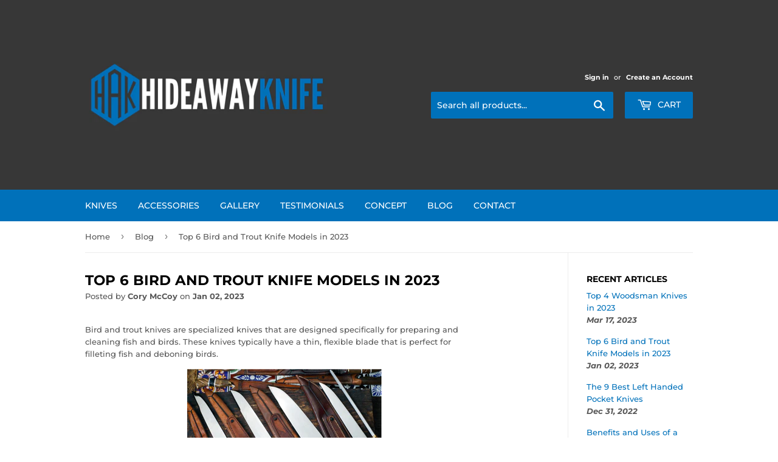

--- FILE ---
content_type: text/html; charset=utf-8
request_url: https://hideawayknife.com/blogs/blog/top-6-bird-and-trout-knife-models-in-2023
body_size: 31862
content:
<!doctype html>
<!--[if lt IE 7]><html class="no-js lt-ie9 lt-ie8 lt-ie7" lang="en"> <![endif]-->
<!--[if IE 7]><html class="no-js lt-ie9 lt-ie8" lang="en"> <![endif]-->
<!--[if IE 8]><html class="no-js lt-ie9" lang="en"> <![endif]-->
<!--[if IE 9 ]><html class="ie9 no-js"> <![endif]-->
<!--[if (gt IE 9)|!(IE)]><!--> <html class="no-touch no-js"> <!--<![endif]-->
<head>
  <link rel="stylesheet" href="https://size-charts-relentless.herokuapp.com/css/size-charts-relentless.css" />
<script>
var sizeChartsRelentless = window.sizeChartsRelentless || {};
sizeChartsRelentless.product = null;

sizeChartsRelentless.metafield = {"charts":[{"id":"2","title":"Size Chart","descriptionTop":"<p style=\"margin: 0px 0px 1em; line-height: 1.4; font-family: 'Helvetica Neue', Helvetica, Arial, sans-serif; font-size: 15px;\">Here's how to find your Hideaway Knife size in inches.</p>\r\n<p style=\"margin: 0px 0px 1em; line-height: 1.4; font-family: 'Helvetica Neue', Helvetica, Arial, sans-serif; font-size: 15px;\"><img style=\"font-family: Verdana, Arial, Helvetica, sans-serif; font-size: 14px; display: block; margin-left: auto; margin-right: auto;\" src=\"https://cdn.shopify.com/s/files/1/0096/7829/1001/t/4/assets/scr-2-1.gif?v=1636044715\" alt=\"Finding Size Gif\" width=\"160\" height=\"120\" /></p>\r\n<p style=\"margin: 0px 0px 1em; line-height: 1.4; font-family: 'Helvetica Neue', Helvetica, Arial, sans-serif; font-size: 15px;\">1) Get a ruler, scissors, scotch tape, a pen and sheet of paper.</p>\r\n<p style=\"margin: 0px 0px 1em; line-height: 1.4; font-family: 'Helvetica Neue', Helvetica, Arial, sans-serif; font-size: 15px;\">2) Do what you see the person in the above video doing. The strip of paper being cut is narrow, just 1/2 or 1/4 inch wide. He is using a small piece of scotch tape to secure the base of his trigger finger. Then, he's pulling the paper around his trigger and middle finger, where he wears rings. He's pulling the paper to \"snug\" but not tight. He marks the overlap point with a pen, and measures with a ruler.&nbsp;<br /><br />After the final step, it looks like this:</p>\r\n<p style=\"box-sizing: border-box; margin: 0px 0px 15px; color: #585858; font-family: Montserrat, sans-serif; font-size: 13px;\"><img style=\"display: block; margin-left: auto; margin-right: auto;\" src=\"https://cdn.shopify.com/s/files/1/0096/7829/1001/t/4/assets/scr-2-2.jpg?v=1636044923\" alt=\"Finding Size 2\" width=\"480\" height=\"360\" /></p>\r\n<p style=\"box-sizing: border-box; margin: 0px 0px 15px; color: #585858; font-family: Montserrat, sans-serif; font-size: 13px;\"><span style=\"color: #000000; font-family: 'Helvetica Neue', Helvetica, Arial, sans-serif; font-size: 15px;\">3) That's it! Now look at the chart below to find out your Hideaway Size.</span></p>","values":[["Size","Measurement in Inches"],["Size 8","3.30\" - 3.50\""],["Size 8.5","3.51\" - 3.61\""],["Size 9","3.62\" - 3.70\""],["Size 9.5","3.71\" - 3.78\""],["Size 10","3.79\" - 3.87\""],["Size 10.5","3.88\" - 3.95\""],["Size 11","3.96\" - 4.04\""],["Size 11.5","4.05\" - 4.14\""],["Size 12","4.15\" - 4.23\""],["Size 12.5","4.24\" - 4.31\""],["Size 13","4.32\" - 4.39\""],["Size 13.5","4.40\" - 4.46\""],["Size 14","4.47\" - 4.52\""],["Size 14.5","4.53\" - 4.70\""],["Size 15","4.71\" - 4.76\""],["Size 15.5","4.77\" - 4.84\""],["Size 16","4.85\" - 4.92\""],["Size 16.5","4.93\" - 4.99\""],["Size 17","5.00\" - 5.08\""],["Size 17.5","5.09\" - 5.16\""],["Size 18","5.17\" - 5.26\""],["Size 18.5","5.27\" - 5.35\""],["Size 19","5.36\" - 5.43\""],["Size 19.5","5.44\" - 5.49\""],["Size 20","5.50\" - 5.55\""],["Size 20.5","5.56\" - 5.62\""],["Size 21","5.63\" - 5.69\""],["Size 21.5","5.70\" - 5.79\""],["Size 22","5.80\"+"]],"descriptionBottom":"<p><span style=\"font-family: 'Helvetica Neue', Helvetica, Arial, sans-serif; font-size: 15px;\">Please follow these instructions closely. Do not try to add slack to your measurement. My sizing algorithm does all that for you. I just need your 2-finger circumference measurement from where you wear rings. Or around your knuckles if those are bigger.</span></p>\r\n<p><img style=\"display: block; margin-left: auto; margin-right: auto;\" src=\"https://cdn.shopify.com/s/files/1/0096/7829/1001/t/4/assets/scr-2-4.jpg?v=1636045002\" alt=\"Finding Size 3\" width=\"480\" height=\"360\" /></p>\r\n<p><span style=\"font-family: 'Helvetica Neue', Helvetica, Arial, sans-serif; font-size: 15px;\">HideAways are custom fit to your hand for retention and speed. Please measure t</span><span style=\"font-family: 'Helvetica Neue', Helvetica, Arial, sans-serif; font-size: 15px;\">wice.</span></p>","conditionsOperator":"products-matching-any-condition-below","conditions":[{"id":"56211832889","type":"collection","operator":"is-equal-to","title":"Knives"},{"id":"","type":"tag","operator":"is-equal-to","title":"knife"},{"id":"1014111862841","type":"product","operator":"is-equal-to","title":"Trainer Knife"},{"id":"1014097707065","type":"product","operator":"is-equal-to","title":"Trainer Knife & Training DVD"}],"buttonPlacement":"above-add-to-cart","parentSizeChart":"[object Object]"}],"buttonPlacement":"above-add-to-cart","buttonIcon":"ruler2","buttonText":"","buttonSize":"Small","currentPlan":""};
</script>


  <script>(function(H){H.className=H.className.replace(/\bno-js\b/,'js')})(document.documentElement)</script>
  <!-- Basic page needs ================================================== -->
  <meta charset="utf-8">
  <meta http-equiv="X-UA-Compatible" content="IE=edge,chrome=1">

  
  <link rel="shortcut icon" href="//hideawayknife.com/cdn/shop/files/New_Favicon_0071BA_32x32.png?v=1673984694" type="image/png" />
  

  <!-- Title and description ================================================== -->
  <title>
  Top 6 Bird and Trout Knife Models in 2023 &ndash; HideAway Knife
  </title>

  
    <meta name="description" content="Bird and trout knives are specialized knives that are designed specifically for preparing and cleaning fish and birds. Here I will go over the benefits of these knives and list the top bird and trout knife models in 2023">
  

  <!-- Product meta ================================================== -->
  <!-- /snippets/social-meta-tags.liquid -->




<meta property="og:site_name" content="HideAway Knife">
<meta property="og:url" content="https://hideawayknife.com/blogs/blog/top-6-bird-and-trout-knife-models-in-2023">
<meta property="og:title" content="Top 6 Bird and Trout Knife Models in 2023">
<meta property="og:type" content="article">
<meta property="og:description" content="Bird and trout knives are specialized knives that are designed specifically for preparing and cleaning fish and birds. There are many different bird and trout knives on the market, and choosing the right one can be a bit of a challenge. Here I will go over the benefits of these knives and list the top bird and trout knife models in 2023">

<meta property="og:image" content="http://hideawayknife.com/cdn/shop/articles/Top_6_Bird_and_Trout_Knife_Models_in_2023_1200x1200.png?v=1672709441">
<meta property="og:image:secure_url" content="https://hideawayknife.com/cdn/shop/articles/Top_6_Bird_and_Trout_Knife_Models_in_2023_1200x1200.png?v=1672709441">


<meta name="twitter:card" content="summary_large_image">
<meta name="twitter:title" content="Top 6 Bird and Trout Knife Models in 2023">
<meta name="twitter:description" content="Bird and trout knives are specialized knives that are designed specifically for preparing and cleaning fish and birds. There are many different bird and trout knives on the market, and choosing the right one can be a bit of a challenge. Here I will go over the benefits of these knives and list the top bird and trout knife models in 2023">


  <!-- Helpers ================================================== -->
  <link rel="canonical" href="https://hideawayknife.com/blogs/blog/top-6-bird-and-trout-knife-models-in-2023">
  <meta name="viewport" content="width=device-width,initial-scale=1">

  <!-- CSS ================================================== -->
  <link href="//hideawayknife.com/cdn/shop/t/4/assets/theme.scss.css?v=142071299918208953341763515379" rel="stylesheet" type="text/css" media="all" />

  <!-- Header hook for plugins ================================================== -->
  <script>window.performance && window.performance.mark && window.performance.mark('shopify.content_for_header.start');</script><meta name="google-site-verification" content="apFVXz2Yvl4PNh5aYTC_ttOtw7yZjkAhl3WLHjoQhSA">
<meta id="shopify-digital-wallet" name="shopify-digital-wallet" content="/9678291001/digital_wallets/dialog">
<meta name="shopify-checkout-api-token" content="93cbf9747edb01827adf3c30de52bd50">
<meta id="in-context-paypal-metadata" data-shop-id="9678291001" data-venmo-supported="true" data-environment="production" data-locale="en_US" data-paypal-v4="true" data-currency="USD">
<link rel="alternate" type="application/atom+xml" title="Feed" href="/blogs/blog.atom" />
<script async="async" src="/checkouts/internal/preloads.js?locale=en-US"></script>
<script id="shopify-features" type="application/json">{"accessToken":"93cbf9747edb01827adf3c30de52bd50","betas":["rich-media-storefront-analytics"],"domain":"hideawayknife.com","predictiveSearch":true,"shopId":9678291001,"locale":"en"}</script>
<script>var Shopify = Shopify || {};
Shopify.shop = "hideaway-knives.myshopify.com";
Shopify.locale = "en";
Shopify.currency = {"active":"USD","rate":"1.0"};
Shopify.country = "US";
Shopify.theme = {"name":"Supply","id":23025614905,"schema_name":"Supply","schema_version":"5.0.0","theme_store_id":679,"role":"main"};
Shopify.theme.handle = "null";
Shopify.theme.style = {"id":null,"handle":null};
Shopify.cdnHost = "hideawayknife.com/cdn";
Shopify.routes = Shopify.routes || {};
Shopify.routes.root = "/";</script>
<script type="module">!function(o){(o.Shopify=o.Shopify||{}).modules=!0}(window);</script>
<script>!function(o){function n(){var o=[];function n(){o.push(Array.prototype.slice.apply(arguments))}return n.q=o,n}var t=o.Shopify=o.Shopify||{};t.loadFeatures=n(),t.autoloadFeatures=n()}(window);</script>
<script id="shop-js-analytics" type="application/json">{"pageType":"article"}</script>
<script defer="defer" async type="module" src="//hideawayknife.com/cdn/shopifycloud/shop-js/modules/v2/client.init-shop-cart-sync_D0dqhulL.en.esm.js"></script>
<script defer="defer" async type="module" src="//hideawayknife.com/cdn/shopifycloud/shop-js/modules/v2/chunk.common_CpVO7qML.esm.js"></script>
<script type="module">
  await import("//hideawayknife.com/cdn/shopifycloud/shop-js/modules/v2/client.init-shop-cart-sync_D0dqhulL.en.esm.js");
await import("//hideawayknife.com/cdn/shopifycloud/shop-js/modules/v2/chunk.common_CpVO7qML.esm.js");

  window.Shopify.SignInWithShop?.initShopCartSync?.({"fedCMEnabled":true,"windoidEnabled":true});

</script>
<script>(function() {
  var isLoaded = false;
  function asyncLoad() {
    if (isLoaded) return;
    isLoaded = true;
    var urls = ["https:\/\/chimpstatic.com\/mcjs-connected\/js\/users\/99e393ab4a90ff992dd05b115\/c95802d2f3a951743a8dd7466.js?shop=hideaway-knives.myshopify.com","https:\/\/instafeed.nfcube.com\/cdn\/1eb8e1273e6253df3e235e12f60b8ec6.js?shop=hideaway-knives.myshopify.com","https:\/\/size-charts-relentless.herokuapp.com\/js\/size-charts-relentless.js?shop=hideaway-knives.myshopify.com","https:\/\/static.klaviyo.com\/onsite\/js\/klaviyo.js?company_id=UEEmZW\u0026shop=hideaway-knives.myshopify.com","\/\/cdn.shopify.com\/proxy\/8c9a74cab441b13acfd0c4ab259500f31af7b61a8f431c5a61fe8d3987144dd0\/tabs.tkdigital.dev\/scripts\/ne_smart_tabs_dc9c50fe0c78e30d5db85686857c2283.js?shop=hideaway-knives.myshopify.com\u0026sp-cache-control=cHVibGljLCBtYXgtYWdlPTkwMA","https:\/\/cdn.hextom.com\/js\/freeshippingbar.js?shop=hideaway-knives.myshopify.com","\/\/cdn.shopify.com\/proxy\/70ea628c35ff16bdcba584dbd3ca46a44ebf4223b4cf1d1bddb00708bd84547f\/api.goaffpro.com\/loader.js?shop=hideaway-knives.myshopify.com\u0026sp-cache-control=cHVibGljLCBtYXgtYWdlPTkwMA"];
    for (var i = 0; i < urls.length; i++) {
      var s = document.createElement('script');
      s.type = 'text/javascript';
      s.async = true;
      s.src = urls[i];
      var x = document.getElementsByTagName('script')[0];
      x.parentNode.insertBefore(s, x);
    }
  };
  if(window.attachEvent) {
    window.attachEvent('onload', asyncLoad);
  } else {
    window.addEventListener('load', asyncLoad, false);
  }
})();</script>
<script id="__st">var __st={"a":9678291001,"offset":-18000,"reqid":"b898d615-bf28-4d6a-b7c3-3c30e655eb7c-1764580301","pageurl":"hideawayknife.com\/blogs\/blog\/top-6-bird-and-trout-knife-models-in-2023","s":"articles-557668204606","u":"a9ae1072b2f2","p":"article","rtyp":"article","rid":557668204606};</script>
<script>window.ShopifyPaypalV4VisibilityTracking = true;</script>
<script id="captcha-bootstrap">!function(){'use strict';const t='contact',e='account',n='new_comment',o=[[t,t],['blogs',n],['comments',n],[t,'customer']],c=[[e,'customer_login'],[e,'guest_login'],[e,'recover_customer_password'],[e,'create_customer']],r=t=>t.map((([t,e])=>`form[action*='/${t}']:not([data-nocaptcha='true']) input[name='form_type'][value='${e}']`)).join(','),a=t=>()=>t?[...document.querySelectorAll(t)].map((t=>t.form)):[];function s(){const t=[...o],e=r(t);return a(e)}const i='password',u='form_key',d=['recaptcha-v3-token','g-recaptcha-response','h-captcha-response',i],f=()=>{try{return window.sessionStorage}catch{return}},m='__shopify_v',_=t=>t.elements[u];function p(t,e,n=!1){try{const o=window.sessionStorage,c=JSON.parse(o.getItem(e)),{data:r}=function(t){const{data:e,action:n}=t;return t[m]||n?{data:e,action:n}:{data:t,action:n}}(c);for(const[e,n]of Object.entries(r))t.elements[e]&&(t.elements[e].value=n);n&&o.removeItem(e)}catch(o){console.error('form repopulation failed',{error:o})}}const l='form_type',E='cptcha';function T(t){t.dataset[E]=!0}const w=window,h=w.document,L='Shopify',v='ce_forms',y='captcha';let A=!1;((t,e)=>{const n=(g='f06e6c50-85a8-45c8-87d0-21a2b65856fe',I='https://cdn.shopify.com/shopifycloud/storefront-forms-hcaptcha/ce_storefront_forms_captcha_hcaptcha.v1.5.2.iife.js',D={infoText:'Protected by hCaptcha',privacyText:'Privacy',termsText:'Terms'},(t,e,n)=>{const o=w[L][v],c=o.bindForm;if(c)return c(t,g,e,D).then(n);var r;o.q.push([[t,g,e,D],n]),r=I,A||(h.body.append(Object.assign(h.createElement('script'),{id:'captcha-provider',async:!0,src:r})),A=!0)});var g,I,D;w[L]=w[L]||{},w[L][v]=w[L][v]||{},w[L][v].q=[],w[L][y]=w[L][y]||{},w[L][y].protect=function(t,e){n(t,void 0,e),T(t)},Object.freeze(w[L][y]),function(t,e,n,w,h,L){const[v,y,A,g]=function(t,e,n){const i=e?o:[],u=t?c:[],d=[...i,...u],f=r(d),m=r(i),_=r(d.filter((([t,e])=>n.includes(e))));return[a(f),a(m),a(_),s()]}(w,h,L),I=t=>{const e=t.target;return e instanceof HTMLFormElement?e:e&&e.form},D=t=>v().includes(t);t.addEventListener('submit',(t=>{const e=I(t);if(!e)return;const n=D(e)&&!e.dataset.hcaptchaBound&&!e.dataset.recaptchaBound,o=_(e),c=g().includes(e)&&(!o||!o.value);(n||c)&&t.preventDefault(),c&&!n&&(function(t){try{if(!f())return;!function(t){const e=f();if(!e)return;const n=_(t);if(!n)return;const o=n.value;o&&e.removeItem(o)}(t);const e=Array.from(Array(32),(()=>Math.random().toString(36)[2])).join('');!function(t,e){_(t)||t.append(Object.assign(document.createElement('input'),{type:'hidden',name:u})),t.elements[u].value=e}(t,e),function(t,e){const n=f();if(!n)return;const o=[...t.querySelectorAll(`input[type='${i}']`)].map((({name:t})=>t)),c=[...d,...o],r={};for(const[a,s]of new FormData(t).entries())c.includes(a)||(r[a]=s);n.setItem(e,JSON.stringify({[m]:1,action:t.action,data:r}))}(t,e)}catch(e){console.error('failed to persist form',e)}}(e),e.submit())}));const S=(t,e)=>{t&&!t.dataset[E]&&(n(t,e.some((e=>e===t))),T(t))};for(const o of['focusin','change'])t.addEventListener(o,(t=>{const e=I(t);D(e)&&S(e,y())}));const B=e.get('form_key'),M=e.get(l),P=B&&M;t.addEventListener('DOMContentLoaded',(()=>{const t=y();if(P)for(const e of t)e.elements[l].value===M&&p(e,B);[...new Set([...A(),...v().filter((t=>'true'===t.dataset.shopifyCaptcha))])].forEach((e=>S(e,t)))}))}(h,new URLSearchParams(w.location.search),n,t,e,['guest_login'])})(!0,!0)}();</script>
<script integrity="sha256-52AcMU7V7pcBOXWImdc/TAGTFKeNjmkeM1Pvks/DTgc=" data-source-attribution="shopify.loadfeatures" defer="defer" src="//hideawayknife.com/cdn/shopifycloud/storefront/assets/storefront/load_feature-81c60534.js" crossorigin="anonymous"></script>
<script data-source-attribution="shopify.dynamic_checkout.dynamic.init">var Shopify=Shopify||{};Shopify.PaymentButton=Shopify.PaymentButton||{isStorefrontPortableWallets:!0,init:function(){window.Shopify.PaymentButton.init=function(){};var t=document.createElement("script");t.src="https://hideawayknife.com/cdn/shopifycloud/portable-wallets/latest/portable-wallets.en.js",t.type="module",document.head.appendChild(t)}};
</script>
<script data-source-attribution="shopify.dynamic_checkout.buyer_consent">
  function portableWalletsHideBuyerConsent(e){var t=document.getElementById("shopify-buyer-consent"),n=document.getElementById("shopify-subscription-policy-button");t&&n&&(t.classList.add("hidden"),t.setAttribute("aria-hidden","true"),n.removeEventListener("click",e))}function portableWalletsShowBuyerConsent(e){var t=document.getElementById("shopify-buyer-consent"),n=document.getElementById("shopify-subscription-policy-button");t&&n&&(t.classList.remove("hidden"),t.removeAttribute("aria-hidden"),n.addEventListener("click",e))}window.Shopify?.PaymentButton&&(window.Shopify.PaymentButton.hideBuyerConsent=portableWalletsHideBuyerConsent,window.Shopify.PaymentButton.showBuyerConsent=portableWalletsShowBuyerConsent);
</script>
<script data-source-attribution="shopify.dynamic_checkout.cart.bootstrap">document.addEventListener("DOMContentLoaded",(function(){function t(){return document.querySelector("shopify-accelerated-checkout-cart, shopify-accelerated-checkout")}if(t())Shopify.PaymentButton.init();else{new MutationObserver((function(e,n){t()&&(Shopify.PaymentButton.init(),n.disconnect())})).observe(document.body,{childList:!0,subtree:!0})}}));
</script>
<link id="shopify-accelerated-checkout-styles" rel="stylesheet" media="screen" href="https://hideawayknife.com/cdn/shopifycloud/portable-wallets/latest/accelerated-checkout-backwards-compat.css" crossorigin="anonymous">
<style id="shopify-accelerated-checkout-cart">
        #shopify-buyer-consent {
  margin-top: 1em;
  display: inline-block;
  width: 100%;
}

#shopify-buyer-consent.hidden {
  display: none;
}

#shopify-subscription-policy-button {
  background: none;
  border: none;
  padding: 0;
  text-decoration: underline;
  font-size: inherit;
  cursor: pointer;
}

#shopify-subscription-policy-button::before {
  box-shadow: none;
}

      </style>

<script>window.performance && window.performance.mark && window.performance.mark('shopify.content_for_header.end');</script>

  

<!--[if lt IE 9]>
<script src="//cdnjs.cloudflare.com/ajax/libs/html5shiv/3.7.2/html5shiv.min.js" type="text/javascript"></script>
<![endif]-->
<!--[if (lte IE 9) ]><script src="//hideawayknife.com/cdn/shop/t/4/assets/match-media.min.js?371" type="text/javascript"></script><![endif]-->


  
  

  <script src="//hideawayknife.com/cdn/shop/t/4/assets/jquery-2.2.3.min.js?v=58211863146907186831528258700" type="text/javascript"></script>

  <!--[if (gt IE 9)|!(IE)]><!--><script src="//hideawayknife.com/cdn/shop/t/4/assets/lazysizes.min.js?v=8147953233334221341528258700" async="async"></script><!--<![endif]-->
  <!--[if lte IE 9]><script src="//hideawayknife.com/cdn/shop/t/4/assets/lazysizes.min.js?v=8147953233334221341528258700"></script><![endif]-->

  <!--[if (gt IE 9)|!(IE)]><!--><script src="//hideawayknife.com/cdn/shop/t/4/assets/vendor.js?v=139556961657742901381528258700" defer="defer"></script><!--<![endif]-->
  <!--[if lte IE 9]><script src="//hideawayknife.com/cdn/shop/t/4/assets/vendor.js?v=139556961657742901381528258700"></script><![endif]-->

  <!--[if (gt IE 9)|!(IE)]><!--><script src="//hideawayknife.com/cdn/shop/t/4/assets/theme.js?v=44978732929227116001528258705" defer="defer"></script><!--<![endif]-->
  <!--[if lte IE 9]><script src="//hideawayknife.com/cdn/shop/t/4/assets/theme.js?v=44978732929227116001528258705"></script><![endif]-->


  
<!-- Start of Judge.me Core -->
<link rel="dns-prefetch" href="https://cdn.judge.me/">
<script data-cfasync='false' class='jdgm-settings-script'>window.jdgmSettings={"pagination":5,"disable_web_reviews":false,"badge_no_review_text":"No reviews","badge_n_reviews_text":"{{ n }} review/reviews","badge_star_color":"#ffa41c","hide_badge_preview_if_no_reviews":true,"badge_hide_text":false,"enforce_center_preview_badge":false,"widget_title":"Customer Reviews","widget_open_form_text":"Write a review","widget_close_form_text":"Cancel review","widget_refresh_page_text":"Refresh page","widget_summary_text":"Based on {{ number_of_reviews }} review/reviews","widget_no_review_text":"Be the first to write a review","widget_name_field_text":"Name","widget_verified_name_field_text":"Verified Name (public)","widget_name_placeholder_text":"Enter your name (public)","widget_required_field_error_text":"This field is required.","widget_email_field_text":"Email","widget_verified_email_field_text":"Verified Email (private, can not be edited)","widget_email_placeholder_text":"Enter your email (private)","widget_email_field_error_text":"Please enter a valid email address.","widget_rating_field_text":"Rating","widget_review_title_field_text":"Review Title","widget_review_title_placeholder_text":"Give your review a title","widget_review_body_field_text":"Review","widget_review_body_placeholder_text":"Write your comments here","widget_pictures_field_text":"Picture/Video (optional)","widget_submit_review_text":"Submit Review","widget_submit_verified_review_text":"Submit Verified Review","widget_submit_success_msg_with_auto_publish":"Thank you! Please refresh the page in a few moments to see your review. You can remove or edit your review by logging into \u003ca href='https://judge.me/login' target='_blank' rel='nofollow noopener'\u003eJudge.me\u003c/a\u003e","widget_submit_success_msg_no_auto_publish":"Thank you! Your review will be published as soon as it is approved by the shop admin. You can remove or edit your review by logging into \u003ca href='https://judge.me/login' target='_blank' rel='nofollow noopener'\u003eJudge.me\u003c/a\u003e","widget_show_default_reviews_out_of_total_text":"Showing {{ n_reviews_shown }} out of {{ n_reviews }} reviews.","widget_show_all_link_text":"Show all","widget_show_less_link_text":"Show less","widget_author_said_text":"{{ reviewer_name }} said:","widget_days_text":"{{ n }} days ago","widget_weeks_text":"{{ n }} week/weeks ago","widget_months_text":"{{ n }} month/months ago","widget_years_text":"{{ n }} year/years ago","widget_yesterday_text":"Yesterday","widget_today_text":"Today","widget_replied_text":"\u003e\u003e {{ shop_name }} replied:","widget_read_more_text":"Read more","widget_rating_filter_see_all_text":"See all reviews","widget_sorting_most_recent_text":"Most Recent","widget_sorting_highest_rating_text":"Highest Rating","widget_sorting_lowest_rating_text":"Lowest Rating","widget_sorting_with_pictures_text":"Only Pictures","widget_sorting_most_helpful_text":"Most Helpful","widget_open_question_form_text":"Ask a question","widget_reviews_subtab_text":"Reviews","widget_questions_subtab_text":"Questions","widget_question_label_text":"Question","widget_answer_label_text":"Answer","widget_question_placeholder_text":"Write your question here","widget_submit_question_text":"Submit Question","widget_question_submit_success_text":"Thank you for your question! We will notify you once it gets answered.","widget_star_color":"#ffa41c","verified_badge_text":"Verified","verified_badge_placement":"left-of-reviewer-name","widget_hide_border":false,"widget_social_share":false,"all_reviews_include_out_of_store_products":true,"all_reviews_out_of_store_text":"(out of store)","all_reviews_product_name_prefix_text":"about","enable_review_pictures":false,"widget_product_reviews_subtab_text":"Product Reviews","widget_shop_reviews_subtab_text":"Shop Reviews","widget_sorting_pictures_first_text":"Pictures First","floating_tab_button_name":"★ Judge.me Reviews","floating_tab_title":"Let customers speak for us","floating_tab_url":"","floating_tab_url_enabled":false,"all_reviews_text_badge_text":"Customers rate us {{ shop.metafields.judgeme.all_reviews_rating | round: 1 }}/5 based on {{ shop.metafields.judgeme.all_reviews_count }} reviews.","all_reviews_text_badge_text_branded_style":"{{ shop.metafields.judgeme.all_reviews_rating | round: 1 }} out of 5 stars based on {{ shop.metafields.judgeme.all_reviews_count }} reviews","all_reviews_text_badge_url":"","featured_carousel_title":"Let customers speak for us","featured_carousel_count_text":"from {{ n }} reviews","featured_carousel_url":"","verified_count_badge_url":"","widget_star_use_custom_color":true,"picture_reminder_submit_button":"Upload Pictures","widget_sorting_videos_first_text":"Videos First","widget_review_pending_text":"Pending","remove_microdata_snippet":false,"preview_badge_no_question_text":"No questions","preview_badge_n_question_text":"{{ number_of_questions }} question/questions","widget_search_bar_placeholder":"Search reviews","widget_sorting_verified_only_text":"Verified only","featured_carousel_theme":"compact","featured_carousel_more_reviews_button_text":"Read more reviews","featured_carousel_view_product_button_text":"View product","all_reviews_page_load_more_text":"Load More Reviews","widget_public_name_text":"displayed publicly like","default_reviewer_name_has_non_latin":true,"widget_reviewer_anonymous":"Anonymous","medals_widget_title":"Judge.me Review Medals","widget_invalid_yt_video_url_error_text":"Not a YouTube video URL","widget_max_length_field_error_text":"Please enter no more than {0} characters.","widget_verified_by_shop_text":"Verified by Shop","widget_load_with_code_splitting":true,"widget_ugc_title":"Made by us, Shared by you","widget_ugc_subtitle":"Tag us to see your picture featured in our page","widget_ugc_primary_button_text":"Buy Now","widget_ugc_secondary_button_text":"Load More","widget_ugc_reviews_button_text":"View Reviews","widget_rating_metafield_value_type":true,"widget_summary_average_rating_text":"{{ average_rating }} out of 5","widget_media_grid_title":"Customer photos \u0026 videos","widget_media_grid_see_more_text":"See more","widget_verified_by_judgeme_text":"Verified by Judge.me","widget_verified_by_judgeme_text_in_store_medals":"Verified by Judge.me","widget_media_field_exceed_quantity_message":"Sorry, we can only accept {{ max_media }} for one review.","widget_media_field_exceed_limit_message":"{{ file_name }} is too large, please select a {{ media_type }} less than {{ size_limit }}MB.","widget_review_submitted_text":"Review Submitted!","widget_question_submitted_text":"Question Submitted!","widget_close_form_text_question":"Cancel","widget_write_your_answer_here_text":"Write your answer here","widget_show_collected_by_judgeme":false,"widget_collected_by_judgeme_text":"collected by Judge.me","widget_load_more_text":"Load More","widget_full_review_text":"Full Review","widget_read_more_reviews_text":"Read More Reviews","widget_read_questions_text":"Read Questions","widget_questions_and_answers_text":"Questions \u0026 Answers","widget_verified_by_text":"Verified by","widget_number_of_reviews_text":"{{ number_of_reviews }} reviews","widget_back_button_text":"Back","widget_next_button_text":"Next","widget_custom_forms_filter_button":"Filters","custom_forms_style":"vertical","how_reviews_are_collected":"How reviews are collected?","widget_gdpr_statement":"How we use your data: We’ll only contact you about the review you left, and only if necessary. By submitting your review, you agree to Judge.me’s \u003ca href='https://judge.me/terms' target='_blank' rel='nofollow noopener'\u003eterms\u003c/a\u003e, \u003ca href='https://judge.me/privacy' target='_blank' rel='nofollow noopener'\u003eprivacy\u003c/a\u003e and \u003ca href='https://judge.me/content-policy' target='_blank' rel='nofollow noopener'\u003econtent\u003c/a\u003e policies.","preview_badge_collection_page_install_preference":true,"preview_badge_product_page_install_preference":true,"review_carousel_install_preference":true,"review_widget_best_location":true,"platform":"shopify","branding_url":"https://judge.me/reviews/hideaway-knives.myshopify.com","branding_text":"Powered by Judge.me","locale":"en","reply_name":"HideAway Knife","widget_version":"2.1","footer":true,"autopublish":true,"review_dates":true,"enable_custom_form":false,"shop_use_review_site":true,"can_be_branded":true};</script> <style class='jdgm-settings-style'>.jdgm-xx{left:0}:not(.jdgm-prev-badge__stars)>.jdgm-star{color:#ffa41c}.jdgm-histogram .jdgm-star.jdgm-star{color:#ffa41c}.jdgm-preview-badge .jdgm-star.jdgm-star{color:#ffa41c}.jdgm-prev-badge[data-average-rating='0.00']{display:none !important}.jdgm-author-all-initials{display:none !important}.jdgm-author-last-initial{display:none !important}.jdgm-rev-widg__title{visibility:hidden}.jdgm-rev-widg__summary-text{visibility:hidden}.jdgm-prev-badge__text{visibility:hidden}.jdgm-rev__replier:before{content:'hideawayknife.com'}.jdgm-rev__prod-link-prefix:before{content:'about'}.jdgm-rev__out-of-store-text:before{content:'(out of store)'}@media only screen and (min-width: 768px){.jdgm-rev__pics .jdgm-rev_all-rev-page-picture-separator,.jdgm-rev__pics .jdgm-rev__product-picture{display:none}}@media only screen and (max-width: 768px){.jdgm-rev__pics .jdgm-rev_all-rev-page-picture-separator,.jdgm-rev__pics .jdgm-rev__product-picture{display:none}}.jdgm-preview-badge[data-template="index"]{display:none !important}.jdgm-verified-count-badget[data-from-snippet="true"]{display:none !important}.jdgm-all-reviews-text[data-from-snippet="true"]{display:none !important}.jdgm-medals-section[data-from-snippet="true"]{display:none !important}.jdgm-ugc-media-wrapper[data-from-snippet="true"]{display:none !important}
</style>

  
  
  
  <style class='jdgm-miracle-styles'>
  @-webkit-keyframes jdgm-spin{0%{-webkit-transform:rotate(0deg);-ms-transform:rotate(0deg);transform:rotate(0deg)}100%{-webkit-transform:rotate(359deg);-ms-transform:rotate(359deg);transform:rotate(359deg)}}@keyframes jdgm-spin{0%{-webkit-transform:rotate(0deg);-ms-transform:rotate(0deg);transform:rotate(0deg)}100%{-webkit-transform:rotate(359deg);-ms-transform:rotate(359deg);transform:rotate(359deg)}}@font-face{font-family:'JudgemeStar';src:url("[data-uri]") format("woff");font-weight:normal;font-style:normal}.jdgm-star{font-family:'JudgemeStar';display:inline !important;text-decoration:none !important;padding:0 4px 0 0 !important;margin:0 !important;font-weight:bold;opacity:1;-webkit-font-smoothing:antialiased;-moz-osx-font-smoothing:grayscale}.jdgm-star:hover{opacity:1}.jdgm-star:last-of-type{padding:0 !important}.jdgm-star.jdgm--on:before{content:"\e000"}.jdgm-star.jdgm--off:before{content:"\e001"}.jdgm-star.jdgm--half:before{content:"\e002"}.jdgm-widget *{margin:0;line-height:1.4;-webkit-box-sizing:border-box;-moz-box-sizing:border-box;box-sizing:border-box;-webkit-overflow-scrolling:touch}.jdgm-hidden{display:none !important;visibility:hidden !important}.jdgm-temp-hidden{display:none}.jdgm-spinner{width:40px;height:40px;margin:auto;border-radius:50%;border-top:2px solid #eee;border-right:2px solid #eee;border-bottom:2px solid #eee;border-left:2px solid #ccc;-webkit-animation:jdgm-spin 0.8s infinite linear;animation:jdgm-spin 0.8s infinite linear}.jdgm-prev-badge{display:block !important}

</style>


  
  
   


<script data-cfasync='false' class='jdgm-script'>
!function(e){window.jdgm=window.jdgm||{},jdgm.CDN_HOST="https://cdn.judge.me/",
jdgm.docReady=function(d){(e.attachEvent?"complete"===e.readyState:"loading"!==e.readyState)?
setTimeout(d,0):e.addEventListener("DOMContentLoaded",d)},jdgm.loadCSS=function(d,t,o,s){
!o&&jdgm.loadCSS.requestedUrls.indexOf(d)>=0||(jdgm.loadCSS.requestedUrls.push(d),
(s=e.createElement("link")).rel="stylesheet",s.class="jdgm-stylesheet",s.media="nope!",
s.href=d,s.onload=function(){this.media="all",t&&setTimeout(t)},e.body.appendChild(s))},
jdgm.loadCSS.requestedUrls=[],jdgm.docReady(function(){(window.jdgmLoadCSS||e.querySelectorAll(
".jdgm-widget, .jdgm-all-reviews-page").length>0)&&(jdgmSettings.widget_load_with_code_splitting?
parseFloat(jdgmSettings.widget_version)>=3?jdgm.loadCSS(jdgm.CDN_HOST+"widget_v3/base.css"):
jdgm.loadCSS(jdgm.CDN_HOST+"widget/base.css"):jdgm.loadCSS(jdgm.CDN_HOST+"shopify_v2.css"))})}(document);
</script>
<script async data-cfasync="false" type="text/javascript" src="https://cdn.judge.me/loader.js"></script>

<noscript><link rel="stylesheet" type="text/css" media="all" href="https://cdn.judge.me/shopify_v2.css"></noscript>
<!-- End of Judge.me Core -->




<!-- BEGIN app block: shopify://apps/klaviyo-email-marketing-sms/blocks/klaviyo-onsite-embed/2632fe16-c075-4321-a88b-50b567f42507 -->












  <script async src="https://static.klaviyo.com/onsite/js/UHgGgi/klaviyo.js?company_id=UHgGgi"></script>
  <script>!function(){if(!window.klaviyo){window._klOnsite=window._klOnsite||[];try{window.klaviyo=new Proxy({},{get:function(n,i){return"push"===i?function(){var n;(n=window._klOnsite).push.apply(n,arguments)}:function(){for(var n=arguments.length,o=new Array(n),w=0;w<n;w++)o[w]=arguments[w];var t="function"==typeof o[o.length-1]?o.pop():void 0,e=new Promise((function(n){window._klOnsite.push([i].concat(o,[function(i){t&&t(i),n(i)}]))}));return e}}})}catch(n){window.klaviyo=window.klaviyo||[],window.klaviyo.push=function(){var n;(n=window._klOnsite).push.apply(n,arguments)}}}}();</script>

  




  <script>
    window.klaviyoReviewsProductDesignMode = false
  </script>







<!-- END app block --><script src="https://cdn.shopify.com/extensions/019a95b7-f8f5-7151-96ef-a38c6e02e49c/socialwidget-instafeed-74/assets/social-widget.min.js" type="text/javascript" defer="defer"></script>
<script src="https://cdn.shopify.com/extensions/019a7444-ba1d-70fe-99cc-072f59ef51cc/app-ctb-prod-73/assets/eventpromotionbar.js" type="text/javascript" defer="defer"></script>
<link href="https://monorail-edge.shopifysvc.com" rel="dns-prefetch">
<script>(function(){if ("sendBeacon" in navigator && "performance" in window) {try {var session_token_from_headers = performance.getEntriesByType('navigation')[0].serverTiming.find(x => x.name == '_s').description;} catch {var session_token_from_headers = undefined;}var session_cookie_matches = document.cookie.match(/_shopify_s=([^;]*)/);var session_token_from_cookie = session_cookie_matches && session_cookie_matches.length === 2 ? session_cookie_matches[1] : "";var session_token = session_token_from_headers || session_token_from_cookie || "";function handle_abandonment_event(e) {var entries = performance.getEntries().filter(function(entry) {return /monorail-edge.shopifysvc.com/.test(entry.name);});if (!window.abandonment_tracked && entries.length === 0) {window.abandonment_tracked = true;var currentMs = Date.now();var navigation_start = performance.timing.navigationStart;var payload = {shop_id: 9678291001,url: window.location.href,navigation_start,duration: currentMs - navigation_start,session_token,page_type: "article"};window.navigator.sendBeacon("https://monorail-edge.shopifysvc.com/v1/produce", JSON.stringify({schema_id: "online_store_buyer_site_abandonment/1.1",payload: payload,metadata: {event_created_at_ms: currentMs,event_sent_at_ms: currentMs}}));}}window.addEventListener('pagehide', handle_abandonment_event);}}());</script>
<script id="web-pixels-manager-setup">(function e(e,d,r,n,o){if(void 0===o&&(o={}),!Boolean(null===(a=null===(i=window.Shopify)||void 0===i?void 0:i.analytics)||void 0===a?void 0:a.replayQueue)){var i,a;window.Shopify=window.Shopify||{};var t=window.Shopify;t.analytics=t.analytics||{};var s=t.analytics;s.replayQueue=[],s.publish=function(e,d,r){return s.replayQueue.push([e,d,r]),!0};try{self.performance.mark("wpm:start")}catch(e){}var l=function(){var e={modern:/Edge?\/(1{2}[4-9]|1[2-9]\d|[2-9]\d{2}|\d{4,})\.\d+(\.\d+|)|Firefox\/(1{2}[4-9]|1[2-9]\d|[2-9]\d{2}|\d{4,})\.\d+(\.\d+|)|Chrom(ium|e)\/(9{2}|\d{3,})\.\d+(\.\d+|)|(Maci|X1{2}).+ Version\/(15\.\d+|(1[6-9]|[2-9]\d|\d{3,})\.\d+)([,.]\d+|)( \(\w+\)|)( Mobile\/\w+|) Safari\/|Chrome.+OPR\/(9{2}|\d{3,})\.\d+\.\d+|(CPU[ +]OS|iPhone[ +]OS|CPU[ +]iPhone|CPU IPhone OS|CPU iPad OS)[ +]+(15[._]\d+|(1[6-9]|[2-9]\d|\d{3,})[._]\d+)([._]\d+|)|Android:?[ /-](13[3-9]|1[4-9]\d|[2-9]\d{2}|\d{4,})(\.\d+|)(\.\d+|)|Android.+Firefox\/(13[5-9]|1[4-9]\d|[2-9]\d{2}|\d{4,})\.\d+(\.\d+|)|Android.+Chrom(ium|e)\/(13[3-9]|1[4-9]\d|[2-9]\d{2}|\d{4,})\.\d+(\.\d+|)|SamsungBrowser\/([2-9]\d|\d{3,})\.\d+/,legacy:/Edge?\/(1[6-9]|[2-9]\d|\d{3,})\.\d+(\.\d+|)|Firefox\/(5[4-9]|[6-9]\d|\d{3,})\.\d+(\.\d+|)|Chrom(ium|e)\/(5[1-9]|[6-9]\d|\d{3,})\.\d+(\.\d+|)([\d.]+$|.*Safari\/(?![\d.]+ Edge\/[\d.]+$))|(Maci|X1{2}).+ Version\/(10\.\d+|(1[1-9]|[2-9]\d|\d{3,})\.\d+)([,.]\d+|)( \(\w+\)|)( Mobile\/\w+|) Safari\/|Chrome.+OPR\/(3[89]|[4-9]\d|\d{3,})\.\d+\.\d+|(CPU[ +]OS|iPhone[ +]OS|CPU[ +]iPhone|CPU IPhone OS|CPU iPad OS)[ +]+(10[._]\d+|(1[1-9]|[2-9]\d|\d{3,})[._]\d+)([._]\d+|)|Android:?[ /-](13[3-9]|1[4-9]\d|[2-9]\d{2}|\d{4,})(\.\d+|)(\.\d+|)|Mobile Safari.+OPR\/([89]\d|\d{3,})\.\d+\.\d+|Android.+Firefox\/(13[5-9]|1[4-9]\d|[2-9]\d{2}|\d{4,})\.\d+(\.\d+|)|Android.+Chrom(ium|e)\/(13[3-9]|1[4-9]\d|[2-9]\d{2}|\d{4,})\.\d+(\.\d+|)|Android.+(UC? ?Browser|UCWEB|U3)[ /]?(15\.([5-9]|\d{2,})|(1[6-9]|[2-9]\d|\d{3,})\.\d+)\.\d+|SamsungBrowser\/(5\.\d+|([6-9]|\d{2,})\.\d+)|Android.+MQ{2}Browser\/(14(\.(9|\d{2,})|)|(1[5-9]|[2-9]\d|\d{3,})(\.\d+|))(\.\d+|)|K[Aa][Ii]OS\/(3\.\d+|([4-9]|\d{2,})\.\d+)(\.\d+|)/},d=e.modern,r=e.legacy,n=navigator.userAgent;return n.match(d)?"modern":n.match(r)?"legacy":"unknown"}(),u="modern"===l?"modern":"legacy",c=(null!=n?n:{modern:"",legacy:""})[u],f=function(e){return[e.baseUrl,"/wpm","/b",e.hashVersion,"modern"===e.buildTarget?"m":"l",".js"].join("")}({baseUrl:d,hashVersion:r,buildTarget:u}),m=function(e){var d=e.version,r=e.bundleTarget,n=e.surface,o=e.pageUrl,i=e.monorailEndpoint;return{emit:function(e){var a=e.status,t=e.errorMsg,s=(new Date).getTime(),l=JSON.stringify({metadata:{event_sent_at_ms:s},events:[{schema_id:"web_pixels_manager_load/3.1",payload:{version:d,bundle_target:r,page_url:o,status:a,surface:n,error_msg:t},metadata:{event_created_at_ms:s}}]});if(!i)return console&&console.warn&&console.warn("[Web Pixels Manager] No Monorail endpoint provided, skipping logging."),!1;try{return self.navigator.sendBeacon.bind(self.navigator)(i,l)}catch(e){}var u=new XMLHttpRequest;try{return u.open("POST",i,!0),u.setRequestHeader("Content-Type","text/plain"),u.send(l),!0}catch(e){return console&&console.warn&&console.warn("[Web Pixels Manager] Got an unhandled error while logging to Monorail."),!1}}}}({version:r,bundleTarget:l,surface:e.surface,pageUrl:self.location.href,monorailEndpoint:e.monorailEndpoint});try{o.browserTarget=l,function(e){var d=e.src,r=e.async,n=void 0===r||r,o=e.onload,i=e.onerror,a=e.sri,t=e.scriptDataAttributes,s=void 0===t?{}:t,l=document.createElement("script"),u=document.querySelector("head"),c=document.querySelector("body");if(l.async=n,l.src=d,a&&(l.integrity=a,l.crossOrigin="anonymous"),s)for(var f in s)if(Object.prototype.hasOwnProperty.call(s,f))try{l.dataset[f]=s[f]}catch(e){}if(o&&l.addEventListener("load",o),i&&l.addEventListener("error",i),u)u.appendChild(l);else{if(!c)throw new Error("Did not find a head or body element to append the script");c.appendChild(l)}}({src:f,async:!0,onload:function(){if(!function(){var e,d;return Boolean(null===(d=null===(e=window.Shopify)||void 0===e?void 0:e.analytics)||void 0===d?void 0:d.initialized)}()){var d=window.webPixelsManager.init(e)||void 0;if(d){var r=window.Shopify.analytics;r.replayQueue.forEach((function(e){var r=e[0],n=e[1],o=e[2];d.publishCustomEvent(r,n,o)})),r.replayQueue=[],r.publish=d.publishCustomEvent,r.visitor=d.visitor,r.initialized=!0}}},onerror:function(){return m.emit({status:"failed",errorMsg:"".concat(f," has failed to load")})},sri:function(e){var d=/^sha384-[A-Za-z0-9+/=]+$/;return"string"==typeof e&&d.test(e)}(c)?c:"",scriptDataAttributes:o}),m.emit({status:"loading"})}catch(e){m.emit({status:"failed",errorMsg:(null==e?void 0:e.message)||"Unknown error"})}}})({shopId: 9678291001,storefrontBaseUrl: "https://hideawayknife.com",extensionsBaseUrl: "https://extensions.shopifycdn.com/cdn/shopifycloud/web-pixels-manager",monorailEndpoint: "https://monorail-edge.shopifysvc.com/unstable/produce_batch",surface: "storefront-renderer",enabledBetaFlags: ["2dca8a86"],webPixelsConfigList: [{"id":"669712446","configuration":"{\"shop\":\"hideaway-knives.myshopify.com\",\"cookie_duration\":\"604800\"}","eventPayloadVersion":"v1","runtimeContext":"STRICT","scriptVersion":"a2e7513c3708f34b1f617d7ce88f9697","type":"APP","apiClientId":2744533,"privacyPurposes":["ANALYTICS","MARKETING"],"dataSharingAdjustments":{"protectedCustomerApprovalScopes":["read_customer_address","read_customer_email","read_customer_name","read_customer_personal_data","read_customer_phone"]}},{"id":"641695806","configuration":"{\"webPixelName\":\"Judge.me\"}","eventPayloadVersion":"v1","runtimeContext":"STRICT","scriptVersion":"34ad157958823915625854214640f0bf","type":"APP","apiClientId":683015,"privacyPurposes":["ANALYTICS"],"dataSharingAdjustments":{"protectedCustomerApprovalScopes":["read_customer_email","read_customer_name","read_customer_personal_data","read_customer_phone"]}},{"id":"256278590","configuration":"{\"config\":\"{\\\"pixel_id\\\":\\\"G-225YHY55ZC\\\",\\\"target_country\\\":\\\"US\\\",\\\"gtag_events\\\":[{\\\"type\\\":\\\"begin_checkout\\\",\\\"action_label\\\":\\\"G-225YHY55ZC\\\"},{\\\"type\\\":\\\"search\\\",\\\"action_label\\\":\\\"G-225YHY55ZC\\\"},{\\\"type\\\":\\\"view_item\\\",\\\"action_label\\\":[\\\"G-225YHY55ZC\\\",\\\"MC-KT6FKCM771\\\"]},{\\\"type\\\":\\\"purchase\\\",\\\"action_label\\\":[\\\"G-225YHY55ZC\\\",\\\"MC-KT6FKCM771\\\"]},{\\\"type\\\":\\\"page_view\\\",\\\"action_label\\\":[\\\"G-225YHY55ZC\\\",\\\"MC-KT6FKCM771\\\"]},{\\\"type\\\":\\\"add_payment_info\\\",\\\"action_label\\\":\\\"G-225YHY55ZC\\\"},{\\\"type\\\":\\\"add_to_cart\\\",\\\"action_label\\\":\\\"G-225YHY55ZC\\\"}],\\\"enable_monitoring_mode\\\":false}\"}","eventPayloadVersion":"v1","runtimeContext":"OPEN","scriptVersion":"b2a88bafab3e21179ed38636efcd8a93","type":"APP","apiClientId":1780363,"privacyPurposes":[],"dataSharingAdjustments":{"protectedCustomerApprovalScopes":["read_customer_address","read_customer_email","read_customer_name","read_customer_personal_data","read_customer_phone"]}},{"id":"57409598","eventPayloadVersion":"v1","runtimeContext":"LAX","scriptVersion":"1","type":"CUSTOM","privacyPurposes":["ANALYTICS"],"name":"Google Analytics tag (migrated)"},{"id":"shopify-app-pixel","configuration":"{}","eventPayloadVersion":"v1","runtimeContext":"STRICT","scriptVersion":"0450","apiClientId":"shopify-pixel","type":"APP","privacyPurposes":["ANALYTICS","MARKETING"]},{"id":"shopify-custom-pixel","eventPayloadVersion":"v1","runtimeContext":"LAX","scriptVersion":"0450","apiClientId":"shopify-pixel","type":"CUSTOM","privacyPurposes":["ANALYTICS","MARKETING"]}],isMerchantRequest: false,initData: {"shop":{"name":"HideAway Knife","paymentSettings":{"currencyCode":"USD"},"myshopifyDomain":"hideaway-knives.myshopify.com","countryCode":"US","storefrontUrl":"https:\/\/hideawayknife.com"},"customer":null,"cart":null,"checkout":null,"productVariants":[],"purchasingCompany":null},},"https://hideawayknife.com/cdn","ae1676cfwd2530674p4253c800m34e853cb",{"modern":"","legacy":""},{"shopId":"9678291001","storefrontBaseUrl":"https:\/\/hideawayknife.com","extensionBaseUrl":"https:\/\/extensions.shopifycdn.com\/cdn\/shopifycloud\/web-pixels-manager","surface":"storefront-renderer","enabledBetaFlags":"[\"2dca8a86\"]","isMerchantRequest":"false","hashVersion":"ae1676cfwd2530674p4253c800m34e853cb","publish":"custom","events":"[[\"page_viewed\",{}]]"});</script><script>
  window.ShopifyAnalytics = window.ShopifyAnalytics || {};
  window.ShopifyAnalytics.meta = window.ShopifyAnalytics.meta || {};
  window.ShopifyAnalytics.meta.currency = 'USD';
  var meta = {"page":{"pageType":"article","resourceType":"article","resourceId":557668204606}};
  for (var attr in meta) {
    window.ShopifyAnalytics.meta[attr] = meta[attr];
  }
</script>
<script class="analytics">
  (function () {
    var customDocumentWrite = function(content) {
      var jquery = null;

      if (window.jQuery) {
        jquery = window.jQuery;
      } else if (window.Checkout && window.Checkout.$) {
        jquery = window.Checkout.$;
      }

      if (jquery) {
        jquery('body').append(content);
      }
    };

    var hasLoggedConversion = function(token) {
      if (token) {
        return document.cookie.indexOf('loggedConversion=' + token) !== -1;
      }
      return false;
    }

    var setCookieIfConversion = function(token) {
      if (token) {
        var twoMonthsFromNow = new Date(Date.now());
        twoMonthsFromNow.setMonth(twoMonthsFromNow.getMonth() + 2);

        document.cookie = 'loggedConversion=' + token + '; expires=' + twoMonthsFromNow;
      }
    }

    var trekkie = window.ShopifyAnalytics.lib = window.trekkie = window.trekkie || [];
    if (trekkie.integrations) {
      return;
    }
    trekkie.methods = [
      'identify',
      'page',
      'ready',
      'track',
      'trackForm',
      'trackLink'
    ];
    trekkie.factory = function(method) {
      return function() {
        var args = Array.prototype.slice.call(arguments);
        args.unshift(method);
        trekkie.push(args);
        return trekkie;
      };
    };
    for (var i = 0; i < trekkie.methods.length; i++) {
      var key = trekkie.methods[i];
      trekkie[key] = trekkie.factory(key);
    }
    trekkie.load = function(config) {
      trekkie.config = config || {};
      trekkie.config.initialDocumentCookie = document.cookie;
      var first = document.getElementsByTagName('script')[0];
      var script = document.createElement('script');
      script.type = 'text/javascript';
      script.onerror = function(e) {
        var scriptFallback = document.createElement('script');
        scriptFallback.type = 'text/javascript';
        scriptFallback.onerror = function(error) {
                var Monorail = {
      produce: function produce(monorailDomain, schemaId, payload) {
        var currentMs = new Date().getTime();
        var event = {
          schema_id: schemaId,
          payload: payload,
          metadata: {
            event_created_at_ms: currentMs,
            event_sent_at_ms: currentMs
          }
        };
        return Monorail.sendRequest("https://" + monorailDomain + "/v1/produce", JSON.stringify(event));
      },
      sendRequest: function sendRequest(endpointUrl, payload) {
        // Try the sendBeacon API
        if (window && window.navigator && typeof window.navigator.sendBeacon === 'function' && typeof window.Blob === 'function' && !Monorail.isIos12()) {
          var blobData = new window.Blob([payload], {
            type: 'text/plain'
          });

          if (window.navigator.sendBeacon(endpointUrl, blobData)) {
            return true;
          } // sendBeacon was not successful

        } // XHR beacon

        var xhr = new XMLHttpRequest();

        try {
          xhr.open('POST', endpointUrl);
          xhr.setRequestHeader('Content-Type', 'text/plain');
          xhr.send(payload);
        } catch (e) {
          console.log(e);
        }

        return false;
      },
      isIos12: function isIos12() {
        return window.navigator.userAgent.lastIndexOf('iPhone; CPU iPhone OS 12_') !== -1 || window.navigator.userAgent.lastIndexOf('iPad; CPU OS 12_') !== -1;
      }
    };
    Monorail.produce('monorail-edge.shopifysvc.com',
      'trekkie_storefront_load_errors/1.1',
      {shop_id: 9678291001,
      theme_id: 23025614905,
      app_name: "storefront",
      context_url: window.location.href,
      source_url: "//hideawayknife.com/cdn/s/trekkie.storefront.3c703df509f0f96f3237c9daa54e2777acf1a1dd.min.js"});

        };
        scriptFallback.async = true;
        scriptFallback.src = '//hideawayknife.com/cdn/s/trekkie.storefront.3c703df509f0f96f3237c9daa54e2777acf1a1dd.min.js';
        first.parentNode.insertBefore(scriptFallback, first);
      };
      script.async = true;
      script.src = '//hideawayknife.com/cdn/s/trekkie.storefront.3c703df509f0f96f3237c9daa54e2777acf1a1dd.min.js';
      first.parentNode.insertBefore(script, first);
    };
    trekkie.load(
      {"Trekkie":{"appName":"storefront","development":false,"defaultAttributes":{"shopId":9678291001,"isMerchantRequest":null,"themeId":23025614905,"themeCityHash":"14064950346269491226","contentLanguage":"en","currency":"USD","eventMetadataId":"d4d390eb-542f-4701-b11a-17d67c66fe88"},"isServerSideCookieWritingEnabled":true,"monorailRegion":"shop_domain","enabledBetaFlags":["f0df213a"]},"Session Attribution":{},"S2S":{"facebookCapiEnabled":false,"source":"trekkie-storefront-renderer","apiClientId":580111}}
    );

    var loaded = false;
    trekkie.ready(function() {
      if (loaded) return;
      loaded = true;

      window.ShopifyAnalytics.lib = window.trekkie;

      var originalDocumentWrite = document.write;
      document.write = customDocumentWrite;
      try { window.ShopifyAnalytics.merchantGoogleAnalytics.call(this); } catch(error) {};
      document.write = originalDocumentWrite;

      window.ShopifyAnalytics.lib.page(null,{"pageType":"article","resourceType":"article","resourceId":557668204606,"shopifyEmitted":true});

      var match = window.location.pathname.match(/checkouts\/(.+)\/(thank_you|post_purchase)/)
      var token = match? match[1]: undefined;
      if (!hasLoggedConversion(token)) {
        setCookieIfConversion(token);
        
      }
    });


        var eventsListenerScript = document.createElement('script');
        eventsListenerScript.async = true;
        eventsListenerScript.src = "//hideawayknife.com/cdn/shopifycloud/storefront/assets/shop_events_listener-3da45d37.js";
        document.getElementsByTagName('head')[0].appendChild(eventsListenerScript);

})();</script>
  <script>
  if (!window.ga || (window.ga && typeof window.ga !== 'function')) {
    window.ga = function ga() {
      (window.ga.q = window.ga.q || []).push(arguments);
      if (window.Shopify && window.Shopify.analytics && typeof window.Shopify.analytics.publish === 'function') {
        window.Shopify.analytics.publish("ga_stub_called", {}, {sendTo: "google_osp_migration"});
      }
      console.error("Shopify's Google Analytics stub called with:", Array.from(arguments), "\nSee https://help.shopify.com/manual/promoting-marketing/pixels/pixel-migration#google for more information.");
    };
    if (window.Shopify && window.Shopify.analytics && typeof window.Shopify.analytics.publish === 'function') {
      window.Shopify.analytics.publish("ga_stub_initialized", {}, {sendTo: "google_osp_migration"});
    }
  }
</script>
<script
  defer
  src="https://hideawayknife.com/cdn/shopifycloud/perf-kit/shopify-perf-kit-2.1.2.min.js"
  data-application="storefront-renderer"
  data-shop-id="9678291001"
  data-render-region="gcp-us-east1"
  data-page-type="article"
  data-theme-instance-id="23025614905"
  data-theme-name="Supply"
  data-theme-version="5.0.0"
  data-monorail-region="shop_domain"
  data-resource-timing-sampling-rate="10"
  data-shs="true"
  data-shs-beacon="true"
  data-shs-export-with-fetch="true"
  data-shs-logs-sample-rate="1"
></script>
</head>

<body id="top-6-bird-and-trout-knife-models-in-2023" class="template-article" >
<script>window.KlarnaThemeGlobals={};</script>


  <div id="shopify-section-header" class="shopify-section header-section"><header class="site-header" role="banner" data-section-id="header" data-section-type="header-section">
  <div class="wrapper">

    <div class="grid--full">
      <div class="grid-item large--one-half">
        
          <div class="h1 header-logo" itemscope itemtype="http://schema.org/Organization">
        
          
          

          <a href="/" itemprop="url">
            <div class="lazyload__image-wrapper no-js header-logo__image" style="max-width:400px;">
              <div style="padding-top:55.55555555555556%;">
                <img class="lazyload js"
                  data-src="//hideawayknife.com/cdn/shop/files/New_Hideaway_Knife_Logo_with_Background_702c6167-839d-4d86-8c84-1e0dc81eec36_{width}x.png?v=1671140938"
                  data-widths="[180, 360, 540, 720, 900, 1080, 1296, 1512, 1728, 2048]"
                  data-aspectratio="1.8"
                  data-sizes="auto"
                  alt="HideAway Knife Logo"
                  style="width:400px;">
              </div>
            </div>
            <noscript>
              
              <img src="//hideawayknife.com/cdn/shop/files/New_Hideaway_Knife_Logo_with_Background_702c6167-839d-4d86-8c84-1e0dc81eec36_400x.png?v=1671140938"
                srcset="//hideawayknife.com/cdn/shop/files/New_Hideaway_Knife_Logo_with_Background_702c6167-839d-4d86-8c84-1e0dc81eec36_400x.png?v=1671140938 1x, //hideawayknife.com/cdn/shop/files/New_Hideaway_Knife_Logo_with_Background_702c6167-839d-4d86-8c84-1e0dc81eec36_400x@2x.png?v=1671140938 2x"
                alt="HideAway Knife Logo"
                itemprop="logo"
                style="max-width:400px;">
            </noscript>
          </a>
          
        
          </div>
        
      </div>

      <div class="grid-item large--one-half text-center large--text-right">
        
          <div class="site-header--text-links">
            

            
              <span class="site-header--meta-links medium-down--hide">
                
                  <a href="/account/login" id="customer_login_link">Sign in</a>
                  <span class="site-header--spacer">or</span>
                  <a href="/account/register" id="customer_register_link">Create an Account</a>
                
              </span>
            
          </div>

          <br class="medium-down--hide">
        

        <form action="/search" method="get" class="search-bar" role="search">
  <input type="hidden" name="type" value="product">

  <input type="search" name="q" value="" placeholder="Search all products..." aria-label="Search all products...">
  <button type="submit" class="search-bar--submit icon-fallback-text">
    <span class="icon icon-search" aria-hidden="true"></span>
    <span class="fallback-text">Search</span>
  </button>
</form>


        <a href="/cart" class="header-cart-btn cart-toggle">
          <span class="icon icon-cart"></span>
          Cart <span class="cart-count cart-badge--desktop hidden-count">0</span>
        </a>
      </div>
    </div>

  </div>
</header>

<div id="mobileNavBar">
  <div class="display-table-cell">
    <button class="menu-toggle mobileNavBar-link" aria-controls="navBar" aria-expanded="false"><span class="icon icon-hamburger" aria-hidden="true"></span>Menu</button>
  </div>
  <div class="display-table-cell">
    <a href="/cart" class="cart-toggle mobileNavBar-link">
      <span class="icon icon-cart"></span>
      Cart <span class="cart-count hidden-count">0</span>
    </a>
  </div>
</div>

<nav class="nav-bar" id="navBar" role="navigation">
  <div class="wrapper">
    <form action="/search" method="get" class="search-bar" role="search">
  <input type="hidden" name="type" value="product">

  <input type="search" name="q" value="" placeholder="Search all products..." aria-label="Search all products...">
  <button type="submit" class="search-bar--submit icon-fallback-text">
    <span class="icon icon-search" aria-hidden="true"></span>
    <span class="fallback-text">Search</span>
  </button>
</form>

    <ul class="mobile-nav" id="MobileNav">
  
  <li class="large--hide">
    <a href="/">Home</a>
  </li>
  
  
    
      <li>
        <a
          href="/collections/knives"
          class="mobile-nav--link"
          data-meganav-type="child"
          >
            Knives
        </a>
      </li>
    
  
    
      <li>
        <a
          href="/collections/accessories"
          class="mobile-nav--link"
          data-meganav-type="child"
          >
            Accessories
        </a>
      </li>
    
  
    
      <li>
        <a
          href="/pages/gallery"
          class="mobile-nav--link"
          data-meganav-type="child"
          >
            Gallery
        </a>
      </li>
    
  
    
      <li>
        <a
          href="/pages/customer-feedback"
          class="mobile-nav--link"
          data-meganav-type="child"
          >
            Testimonials
        </a>
      </li>
    
  
    
      <li>
        <a
          href="/pages/concept"
          class="mobile-nav--link"
          data-meganav-type="child"
          >
            Concept
        </a>
      </li>
    
  
    
      <li class="mobile-nav--active">
        <a
          href="/blogs/blog"
          class="mobile-nav--link"
          data-meganav-type="child"
          aria-current="page">
            Blog
        </a>
      </li>
    
  
    
      <li>
        <a
          href="/pages/contact"
          class="mobile-nav--link"
          data-meganav-type="child"
          >
            Contact
        </a>
      </li>
    
  

  
    
      <li class="customer-navlink large--hide"><a href="/account/login" id="customer_login_link">Sign in</a></li>
      <li class="customer-navlink large--hide"><a href="/account/register" id="customer_register_link">Create an Account</a></li>
    
  
</ul>

    <ul class="site-nav" id="AccessibleNav">
  
  <li class="large--hide">
    <a href="/">Home</a>
  </li>
  
  
    
      <li>
        <a
          href="/collections/knives"
          class="site-nav--link"
          data-meganav-type="child"
          >
            Knives
        </a>
      </li>
    
  
    
      <li>
        <a
          href="/collections/accessories"
          class="site-nav--link"
          data-meganav-type="child"
          >
            Accessories
        </a>
      </li>
    
  
    
      <li>
        <a
          href="/pages/gallery"
          class="site-nav--link"
          data-meganav-type="child"
          >
            Gallery
        </a>
      </li>
    
  
    
      <li>
        <a
          href="/pages/customer-feedback"
          class="site-nav--link"
          data-meganav-type="child"
          >
            Testimonials
        </a>
      </li>
    
  
    
      <li>
        <a
          href="/pages/concept"
          class="site-nav--link"
          data-meganav-type="child"
          >
            Concept
        </a>
      </li>
    
  
    
      <li class="site-nav--active">
        <a
          href="/blogs/blog"
          class="site-nav--link"
          data-meganav-type="child"
          aria-current="page">
            Blog
        </a>
      </li>
    
  
    
      <li>
        <a
          href="/pages/contact"
          class="site-nav--link"
          data-meganav-type="child"
          >
            Contact
        </a>
      </li>
    
  

  
    
      <li class="customer-navlink large--hide"><a href="/account/login" id="customer_login_link">Sign in</a></li>
      <li class="customer-navlink large--hide"><a href="/account/register" id="customer_register_link">Create an Account</a></li>
    
  
</ul>
  </div>
</nav>


</div>

  <main class="wrapper main-content" role="main">

    

<div id="shopify-section-article-template" class="shopify-section">








<nav class="breadcrumb" role="navigation" aria-label="breadcrumbs">
  <a href="/" title="Back to the frontpage">Home</a>

  

    <span class="divider" aria-hidden="true">&rsaquo;</span>
    <a href="/blogs/blog" title="">Blog</a>
    <span class="divider" aria-hidden="true">&rsaquo;</span>
    <span>Top 6 Bird and Trout Knife Models in 2023</span>

  
</nav>



<div class="grid grid-border">

  <div class="grid-item large--four-fifths">
    <div class="grid">
      <div class="grid-item large--ten-twelfths">

        <header class="section-header">
          <div class="section-header--left">
            <h1>Top 6 Bird and Trout Knife Models in 2023</h1>
            <p class="text-light">
              
              
              Posted by <strong>Cory McCoy</strong> on <strong><time pubdate datetime="2023-01-02">Jan 02, 2023</time></strong>
            </p>
          </div>
        </header>
        <div class="rte">
          <p><span></span>Bird and trout knives are specialized knives that are designed specifically for preparing and cleaning fish and birds. These knives typically have a thin, flexible blade that is perfect for filleting fish and deboning birds.</p>
<div style="text-align: center;"><img src="https://cdn.shopify.com/s/files/1/0096/7829/1001/files/2_50ecd4e1-d79f-40b9-b9cc-c349690c2304_480x480.png?v=1672709069" alt="Bird and Trout Knife Assortment" style="float: none;"></div>
<p>There are many different bird and trout knives on the market, and choosing the right one can be a bit of a challenge. Here are a few factors to consider when selecting a <span>bird and trout</span> knife:</p>
<ol>
<li>
<p>Blade material - The blade of a <span>bird and trout</span> knife should be made from a high-quality, corrosion-resistant material like stainless steel or high carbon steel. This will ensure that the blade stays sharp and performs well over time.</p>
</li>
<li>
<p>Blade design - B<span>ird and trout</span> knives typically have a thin, flexible blade that is ideal for filleting and deboning. Look for a knife with a narrow, pointed tip and a relatively straight edge for the best results.</p>
</li>
<li>
<p>Handle material - The handle of a <span>bird and trout</span> knife should be comfortable to hold and provide a secure grip, even when your hands are wet. Materials like rubber and composite materials are often used for handles on these types of knives.</p>
</li>
<li>
<p>Blade length - The length of the blade on a trout and bird knife will depend on the size of the fish or bird you are preparing. For most purposes, a blade that is between 5 and 7 inches long will be sufficient.</p>
</li>
</ol>
<div style="text-align: center;"><img src="https://cdn.shopify.com/s/files/1/0096/7829/1001/files/28_DALL-E_480x480.png?v=1672709110" alt="Vertical Laying Knives" style="float: none;"></div>
<p>Taking these factors into consideration, I will now list the 6 most popular models on the market.</p>
<h1>6 Most Popular Bird and Trout Knives</h1>
<h3>1. Benchmade 940-2 Osborne Knife</h3>
<p><a href="https://www.benchmade.com/940-2.html" target="_blank" title="Benchmade 940-2 Osborne Knife Product Page" rel="noopener noreferrer">
<div style="text-align: center;"><img src="https://cdn.shopify.com/s/files/1/0096/7829/1001/files/Benchmade_940-2_Osborne_Knife_480x480.jpg?v=1672707976" alt="Benchmade 940-2 Osborne Knife" style="float: none;"></div>
</a></p>
<p>This knife features a slim design and a reversible pocket clip, making it easy to carry and use. It is made with a high-performance CPM-S30V stainless steel blade and a durable aluminum handle.</p>
<h3>2. Buck Knives 119 Special Knife</h3>
<p><a href="https://www.buckknives.com/product/119-special-knife/0119FAM01/" target="_blank" title="Buck Knives 119 Special Knife Product Page" rel="noopener noreferrer">
<div style="text-align: center;"><img src="https://cdn.shopify.com/s/files/1/0096/7829/1001/files/Buck_Knives_119_Special_Knife_480x480.jpg?v=1672708069" alt="Buck Knives 119 Special Knife" style="float: none;"></div>
</a></p>
<p>This classic knife has been a popular choice for decades and is known for its durability and versatility. It has a 6-inch blade made of high-quality stainless steel and a comfortable, contoured handle.</p>
<h3>3. Kershaw Skyline Knife</h3>
<p><a href="https://www.bladehq.com/item--Kershaw-Skyline-Knife-1760-3-Bead--8520" target="_blank" title="Kershaw Skyline Knife Product Page" rel="noopener noreferrer">
<div style="text-align: center;"><img src="https://cdn.shopify.com/s/files/1/0096/7829/1001/files/Kershaw_Skyline_Knife_480x480.jpg?v=1672708187" alt="Kershaw Skyline Knife" style="float: none;"></div>
</a><br><br>This knife has a sleek, modern design and is made with a high-performance Sandvik 14C28N stainless steel blade. It also features a reversible pocket clip and a lightweight, durable handle.</p>
<h3>4. ESEE Knives Izula II Knife<br><a href="https://www.eseeknives.com/product/izula-ii" target="_blank" title="ESEE Knives Izula II Knife Product Page" rel="noopener noreferrer">
<div style="text-align: center;"><img src="https://cdn.shopify.com/s/files/1/0096/7829/1001/files/ESEE_Knives_Izula_II_Knife_480x480.png?v=1672708303" alt="ESEE Knives Izula II Knife" style="float: none;"></div>
</a>
</h3>
<p>This compact knife is perfect for outdoor and survival situations. It has a 2.63-inch blade made of high-quality carbon steel and a durable, textured handle.</p>
<h3>5.Spyderco Bird and Trout Knife "Sprig"</h3>
<p><a href="https://www.spyderco.com/catalog/details/FB37GGR/Sprig-trade-/964" target="_blank" title="Spyderco Sprig Product Page" rel="noopener noreferrer">
<div style="text-align: center;"><img src="https://cdn.shopify.com/s/files/1/0096/7829/1001/files/Spyderco_Bird_and_Trout_Knife_Sprig_480x480.png?v=1672707725" alt="Spyderco Bird and Trout Knife Sprig" style="float: none;"></div>
</a><br><br>This knife is made with a high-quality stainless steel blade and a comfortable, ergonomic handle. It is versatile and can be used for a variety of tasks, including filleting fish, preparing small game, and carving wood.</p>
<h3>6. Morakniv Companion Knife</h3>
<div style="text-align: center;"><a href="https://www.bladehq.com/item--Morakniv-Companion-Stainless--24614" target="_blank" title="Morakniv Companion Knife Product Page" rel="noopener noreferrer"><img src="https://cdn.shopify.com/s/files/1/0096/7829/1001/files/Morakniv_Companion_Knife_480x480.jpg?v=1672708409" alt="Morakniv Companion Knife" style="float: none;"></a></div>
<div style="text-align: left;">This is a reliable, all-purpose knife that is perfect for camping and outdoor adventures. It has a 4.1-inch stainless steel blade and a durable, rubberized handle.<br><br>
</div>
<div style="text-align: start;">When selecting a trout and bird knife, be sure to consider the blade material, blade design, handle material, and blade length to ensure that you get the best knife for your needs.</div>
        </div>

        
          <hr class="hr--clear">
          <h2 class="h3">Share this post</h2>
          



<div class="social-sharing is-normal" data-permalink="https://hideawayknife.com/blogs/blog/top-6-bird-and-trout-knife-models-in-2023">

  
    <a target="_blank" href="//www.facebook.com/sharer.php?u=https://hideawayknife.com/blogs/blog/top-6-bird-and-trout-knife-models-in-2023" class="share-facebook" title="Share on Facebook">
      <span class="icon icon-facebook" aria-hidden="true"></span>
      <span class="share-title" aria-hidden="true">Share</span>
      <span class="visually-hidden">Share on Facebook</span>
    </a>
  

  
    <a target="_blank" href="//twitter.com/share?text=Top%206%20Bird%20and%20Trout%20Knife%20Models%20in%202023&amp;url=https://hideawayknife.com/blogs/blog/top-6-bird-and-trout-knife-models-in-2023&amp;source=webclient" class="share-twitter" title="Tweet on Twitter">
      <span class="icon icon-twitter" aria-hidden="true"></span>
      <span class="share-title" aria-hidden="true">Tweet</span>
      <span class="visually-hidden">Tweet on Twitter</span>
    </a>
  

  

    
      <a target="_blank" href="//pinterest.com/pin/create/button/?url=https://hideawayknife.com/blogs/blog/top-6-bird-and-trout-knife-models-in-2023&amp;media=http://hideawayknife.com/cdn/shop/articles/Top_6_Bird_and_Trout_Knife_Models_in_2023_1024x1024.png?v=1672709441&amp;description=Top%206%20Bird%20and%20Trout%20Knife%20Models%20in%202023" class="share-pinterest" title="Pin on Pinterest">
        <span class="icon icon-pinterest" aria-hidden="true"></span>
        <span class="share-title" aria-hidden="true">Pin it</span>
        <span class="visually-hidden">Pin on Pinterest</span>
      </a>
    

  

</div>

          <hr>
        

        <ul>
          

          


        </ul>

        
        <hr>

        <p class="clearfix">
          
            <span class="left">
              <a href="/blogs/blog/the-9-best-left-handed-pocket-knives" title="">← Older Post</a>
            </span>
          
          
            <span class="right">
              <a href="/blogs/blog/top-4-woodsman-knives-in-2023" title="">Newer Post →</a>
            </span>
          
        </p>
        


        
      </div>
    </div>
  </div>

  <aside class="sidebar grid-item large--one-fifth grid-border--left">
    <h3 class="h4">Recent Articles</h3>

  <p>
    <a href="/blogs/blog/top-4-woodsman-knives-in-2023">Top 4 Woodsman Knives in 2023</a>
    <br>
    <time pubdate datetime="2023-03-17">
      <em class="text-light">Mar 17, 2023</em>
    </time>
  </p>

  <p>
    <a href="/blogs/blog/top-6-bird-and-trout-knife-models-in-2023">Top 6 Bird and Trout Knife Models in 2023</a>
    <br>
    <time pubdate datetime="2023-01-02">
      <em class="text-light">Jan 02, 2023</em>
    </time>
  </p>

  <p>
    <a href="/blogs/blog/the-9-best-left-handed-pocket-knives">The 9 Best Left Handed Pocket Knives</a>
    <br>
    <time pubdate datetime="2022-12-31">
      <em class="text-light">Dec 31, 2022</em>
    </time>
  </p>

  <p>
    <a href="/blogs/blog/benefits-and-uses-of-a-knife-blade-with-holes">Benefits and Uses of a Knife Blade with Holes - Top 5 Models in 2023</a>
    <br>
    <time pubdate datetime="2022-12-31">
      <em class="text-light">Dec 31, 2022</em>
    </time>
  </p>

  <p>
    <a href="/blogs/blog/5-benefits-of-automatic-knives">5 Benefits of Automatic Knives</a>
    <br>
    <time pubdate datetime="2022-12-19">
      <em class="text-light">Dec 19, 2022</em>
    </time>
  </p>

  <p>
    <a href="/blogs/blog/6-benefits-of-fixed-blade-knives">6 Benefits of Fixed Blade Knives</a>
    <br>
    <time pubdate datetime="2022-12-19">
      <em class="text-light">Dec 19, 2022</em>
    </time>
  </p>




  </aside>
</div>

</div>


  </main>

  <div id="shopify-section-footer" class="shopify-section footer-section">

<footer class="site-footer small--text-center" role="contentinfo">
  <div class="wrapper">

    <div class="grid">

    

      


    <div class="grid-item small--one-whole one-quarter">
      
        <h3>HAK INFO</h3>
      

      
        <ul>
          
            <li><a href="/pages/about-us">About Us</a></li>
          
            <li><a href="/pages/frequently-asked-questions">FAQ</a></li>
          
            <li><a href="/pages/innovative-applications">Innovative Applications</a></li>
          
            <li><a href="/pages/hideaway-knives-terms-of-service">Terms of Service</a></li>
          
            <li><a href="/pages/privacy-policy">Privacy Policy</a></li>
          
            <li><a href="/pages/return-policy">Return Policy</a></li>
          
            <li><a href="/pages/shipping-policy">Shipping Policy</a></li>
          
        </ul>

        
      </div>
    

      


    <div class="grid-item small--one-whole one-half">
      
        <h3>Newsletter</h3>
      

      
          <div class="site-footer__newsletter-subtext">
            
              <p>Promotions, new products and sales. Directly to your inbox.</p>
            
          </div>
          <div class="form-vertical">
  <form method="post" action="/contact#contact_form" id="contact_form" accept-charset="UTF-8" class="contact-form"><input type="hidden" name="form_type" value="customer" /><input type="hidden" name="utf8" value="✓" />
    
    
      <input type="hidden" name="contact[tags]" value="newsletter">
      <div class="input-group">
        <label for="Email" class="visually-hidden">Email</label>
        <input type="email" value="" placeholder="Email Address" name="contact[email]" id="Email" class="input-group-field" aria-label="Email Address" autocorrect="off" autocapitalize="off">
        <span class="input-group-btn">
          <button type="submit" class="btn-secondary btn--small" name="commit" id="subscribe">Sign Up</button>
        </span>
      </div>
    
  </form>
</div>

        
      </div>
    

      


    <div class="grid-item small--one-whole one-quarter">
      
        <h3>Main Menu</h3>
      

      
        <ul>
          
            <li><a href="/collections/knives">Knives</a></li>
          
            <li><a href="/collections/accessories">Accessories</a></li>
          
            <li><a href="/pages/gallery">Gallery</a></li>
          
            <li><a href="/pages/customer-feedback">Testimonials</a></li>
          
            <li><a href="/pages/concept">Concept</a></li>
          
            <li><a href="/blogs/blog">Blog</a></li>
          
            <li><a href="/pages/contact">Contact</a></li>
          
        </ul>

        
      </div>
    

  </div>

  

    <div class="grid">
    
      
      </div>
      <hr class="hr--small">
      <div class="grid">
      <div class="grid-item large--two-fifths">
          <ul class="legal-links inline-list">
              <li>
                &copy; 2025 <a href="/" title="">HideAway Knife</a>
              </li>
              <li>
                <a target="_blank" rel="nofollow" href="https://www.shopify.com?utm_campaign=poweredby&amp;utm_medium=shopify&amp;utm_source=onlinestore">Powered by Shopify</a>
              </li>
          </ul>
      </div>

      
        <div class="grid-item large--three-fifths large--text-right">
          
          <ul class="inline-list payment-icons">
            
              
                <li>
                  <span class="icon-fallback-text">
                    <span class="icon icon-american_express" aria-hidden="true"></span>
                    <span class="fallback-text">american express</span>
                  </span>
                </li>
              
            
              
                <li>
                  <span class="icon-fallback-text">
                    <span class="icon icon-diners_club" aria-hidden="true"></span>
                    <span class="fallback-text">diners club</span>
                  </span>
                </li>
              
            
              
                <li>
                  <span class="icon-fallback-text">
                    <span class="icon icon-discover" aria-hidden="true"></span>
                    <span class="fallback-text">discover</span>
                  </span>
                </li>
              
            
              
                <li>
                  <span class="icon-fallback-text">
                    <span class="icon icon-google_pay" aria-hidden="true"></span>
                    <span class="fallback-text">google pay</span>
                  </span>
                </li>
              
            
              
                <li>
                  <span class="icon-fallback-text">
                    <span class="icon icon-jcb" aria-hidden="true"></span>
                    <span class="fallback-text">jcb</span>
                  </span>
                </li>
              
            
              
                <li>
                  <span class="icon-fallback-text">
                    <span class="icon icon-master" aria-hidden="true"></span>
                    <span class="fallback-text">master</span>
                  </span>
                </li>
              
            
              
                <li>
                  <span class="icon-fallback-text">
                    <span class="icon icon-paypal" aria-hidden="true"></span>
                    <span class="fallback-text">paypal</span>
                  </span>
                </li>
              
            
              
            
              
                <li>
                  <span class="icon-fallback-text">
                    <span class="icon icon-visa" aria-hidden="true"></span>
                    <span class="fallback-text">visa</span>
                  </span>
                </li>
              
            
          </ul>
        </div>
      

    </div>

  </div>

</footer>


</div>

  <script>

  var moneyFormat = '${{amount}}';

  var theme = {
    strings:{
      product:{
        unavailable: "Unavailable",
        will_be_in_stock_after:"Will be in stock after [date]",
        only_left:"Only 1 left!"
      },
      navigation:{
        more_link: "More"
      },
      map:{
        addressError: "Error looking up that address",
        addressNoResults: "No results for that address",
        addressQueryLimit: "You have exceeded the Google API usage limit. Consider upgrading to a \u003ca href=\"https:\/\/developers.google.com\/maps\/premium\/usage-limits\"\u003ePremium Plan\u003c\/a\u003e.",
        authError: "There was a problem authenticating your Google Maps API Key."
      }
    },
    settings:{
      cartType: "modal"
    }
  }
  </script>



  
  <script id="cartTemplate" type="text/template">
  
    <form action="/cart" method="post" class="cart-form" novalidate>
      <div class="ajaxifyCart--products">
        {{#items}}
        <div class="ajaxifyCart--product">
          <div class="ajaxifyCart--row" data-line="{{line}}">
            <div class="grid">
              <div class="grid-item large--two-thirds">
                <div class="grid">
                  <div class="grid-item one-quarter">
                    <a href="{{url}}" class="ajaxCart--product-image"><img src="{{img}}" alt=""></a>
                  </div>
                  <div class="grid-item three-quarters">
                    <a href="{{url}}" class="h4">{{name}}</a>
                    <p>{{variation}}</p>
                  </div>
                </div>
              </div>
              <div class="grid-item large--one-third">
                <div class="grid">
                  <div class="grid-item one-third">
                    <div class="ajaxifyCart--qty">
                      <input type="text" name="updates[]" class="ajaxifyCart--num" value="{{itemQty}}" min="0" data-line="{{line}}" aria-label="quantity" pattern="[0-9]*">
                      <span class="ajaxifyCart--qty-adjuster ajaxifyCart--add" data-line="{{line}}" data-qty="{{itemAdd}}">+</span>
                      <span class="ajaxifyCart--qty-adjuster ajaxifyCart--minus" data-line="{{line}}" data-qty="{{itemMinus}}">-</span>
                    </div>
                  </div>
                  <div class="grid-item one-third text-center">
                    <p>{{price}}</p>
                  </div>
                  <div class="grid-item one-third text-right">
                    <p>
                      <small><a href="/cart/change?line={{line}}&amp;quantity=0" class="ajaxifyCart--remove" data-line="{{line}}">Remove</a></small>
                    </p>
                  </div>
                </div>
              </div>
            </div>
          </div>
        </div>
        {{/items}}
      </div>
      <div class="ajaxifyCart--row text-right medium-down--text-center">
        <span class="h3">Subtotal {{totalPrice}}</span>
        <input type="submit" class="{{btnClass}}" name="checkout" value="Checkout">
      </div>
    </form>
  
  </script>
  <script id="drawerTemplate" type="text/template">
  
    <div id="ajaxifyDrawer" class="ajaxify-drawer">
      <div id="ajaxifyCart" class="ajaxifyCart--content {{wrapperClass}}"></div>
    </div>
    <div class="ajaxifyDrawer-caret"><span></span></div>
  
  </script>
  <script id="modalTemplate" type="text/template">
  
    <div id="ajaxifyModal" class="ajaxify-modal">
      <div id="ajaxifyCart" class="ajaxifyCart--content"></div>
    </div>
  
  </script>
  <script id="ajaxifyQty" type="text/template">
  
    <div class="ajaxifyCart--qty">
      <input type="text" class="ajaxifyCart--num" value="{{itemQty}}" data-id="{{key}}" min="0" data-line="{{line}}" aria-label="quantity" pattern="[0-9]*">
      <span class="ajaxifyCart--qty-adjuster ajaxifyCart--add" data-id="{{key}}" data-line="{{line}}" data-qty="{{itemAdd}}">+</span>
      <span class="ajaxifyCart--qty-adjuster ajaxifyCart--minus" data-id="{{key}}" data-line="{{line}}" data-qty="{{itemMinus}}">-</span>
    </div>
  
  </script>
  <script id="jsQty" type="text/template">
  
    <div class="js-qty">
      <input type="text" class="js--num" value="{{itemQty}}" min="1" data-id="{{key}}" aria-label="quantity" pattern="[0-9]*" name="{{inputName}}" id="{{inputId}}">
      <span class="js--qty-adjuster js--add" data-id="{{key}}" data-qty="{{itemAdd}}">+</span>
      <span class="js--qty-adjuster js--minus" data-id="{{key}}" data-qty="{{itemMinus}}">-</span>
    </div>
  
  </script>




<div id="shopify-block-AZXhPRzNVcVg2LytTM__4ec027f7-4dbf-4a47-b1f8-b2e076cb6419" class="shopify-block shopify-app-block"><!-- BEGIN app snippet: social-widget-variable --><script type=text/javascript>
  

  window.__SW_OBJECT__ = window.__SW_OBJECT__ ?? {
    shop_id : "ODwACSRelPzl9g",
    is_design_mode: false,
    locale: "en",
    page_type: "article",
    product_id : "",
    template_id: "article"
  };
  
  
    window.__SW_DATA = window.__SW_DATA || {"widget":{"desktop":[{"widget":"{\"status\":true,\"pricing_plan\":\"Free\",\"widget_id\":\"00005d23-0000-1000-8000-000000000000\",\"settings\":{\"page_id\":\"template-page_79918858302\",\"view_count\":0,\"install_type\":\"auto\",\"page_name\":\"Instagram Feed\",\"page_position\":\"top\",\"page_custom_element\":\"\",\"page_custom_position\":\"\",\"manual_install_code\":\"\",\"layout_background_type\":\"color\",\"template_id\":1,\"display_layout\":\"grid\",\"collapse_max_image\":0,\"item_no_of_rows\":10,\"item_no_of_columns\":5,\"is_show_pagination\":false,\"is_show_arrow\":false,\"is_enable_max_width\":false,\"is_enable_load_more_btn\":true,\"load_more_btn_text\":\"\u003cdiv style=\\\"background: #5B86E5; border-radius: 3px; min-height: 32px; padding: 0 16px;border: none; display: inline-flex; align-items: center\\\"\u003e\u003cstrong\u003e\u003cspan style=\\\"color:#FFFFFF\\\"\u003eShow more\u003c\/span\u003e\u003c\/strong\u003e\u003c\/div\u003e\",\"is_enable_heading_title\":true,\"heading_title\":\"\u003cp style=\\\"text-align: center\\\"\u003e\u003cspan style=\\\"font-size: 18px\\\"\u003eFollow Us on Instagram\u003c\/span\u003e\u003c\/p\u003e\",\"is_enable_heading_description\":true,\"heading_description\":\"\u003cp style=\\\"text-align: center\\\"\u003e\u003cspan style=\\\"font-size: 14px\\\"\u003eFollow us so you'll never miss an update\u003c\/span\u003e\u003c\/p\u003e\",\"is_enable_item_hover_effect\":true,\"item_no_of_slider\":5,\"item_no_of_photo\":0,\"auto_play_slider\":true,\"auto_play_duration\":3,\"is_enable_item_caption\":false,\"is_enable_item_likes_count\":true,\"is_enable_item_date\":true,\"on_image_click\":\"popup\",\"on_image_click_target_link\":\"_self\",\"is_enable_popup_user_profile\":true,\"is_enable_popup_follow_btn\":true,\"popup_follow_btn_text\":\"\u003cdiv style=\\\"background: #5B86E5; border-radius: 3px; min-height: 32px; padding: 0 16px;border: none; display: inline-flex; align-items: center\\\"\u003e\u003cstrong\u003e\u003cspan style=\\\"color:#FFFFFF\\\"\u003eFollow\u003c\/span\u003e\u003c\/strong\u003e\u003c\/div\u003e\",\"is_enable_popup_caption\":true,\"is_enable_popup_likes_count\":true,\"is_enable_popup_comments_count\":true,\"is_enable_popup_date\":true,\"display_product_item\":\"vertical\",\"cta_btn_link\":\"_self\",\"var_css\":{\"--sw-layout-margin-top\":\"0px\",\"--sw-layout-margin-bottom\":\"0px\",\"--sw-layout-padding-top\":\"0px\",\"--sw-layout-padding-bottom\":\"0px\",\"--sw-layout-padding-left\":\"0px\",\"--sw-layout-padding-right\":\"0px\",\"--sw-layout-max-width\":\"1200px\",\"--sw-layout-background-color\":\"#FFFFFF\",\"--sw-layout-background-size\":\"cover\",\"--sw-layout-background-repeat\":\"no\",\"--sw-layout-background-position-x\":\"center\",\"--sw-layout-background-position-y\":\"middle\",\"--sw-load-more-btn-font-size\":\"18px\",\"--sw-load-more-btn-background-color\":\"#FFFFFF\",\"--sw-load-more-btn-align\":\"center\",\"--sw-load-more-btn-font-weight\":\"normal\",\"--sw-load-more-btn-color\":\"#000000\",\"--sw-heading-title-font-size\":\"18px\",\"--sw-heading-title-text-align\":\"center\",\"--sw-heading-title-font-weight\":\"normal\",\"--sw-heading-title-color\":\"#000000\",\"--sw-heading-description-font-size\":\"14px\",\"--sw-heading-description-text-align\":\"center\",\"--sw-heading-description-font-weight\":\"normal\",\"--sw-heading-description-color\":\"#000000\",\"--sw-item-border-radius\":\"3px\",\"--sw-item-gutter\":\"2px\",\"--sw-popup-follow-btn-background-color\":\"#252627\",\"--sw-popup-follow-btn-color\":\"#000000\",\"--sw-popup-follow-btn-text-align\":\"center\",\"--sw-popup-follow-btn-font-size\":\"15px\",\"--sw-popup-follow-btn-font-weight\":\"normal\",\"--sw-hover-font-weight\":\"normal\",\"--sw-hover-text-align\":\"center\",\"--sw-hover-font-size\":\"15px\",\"--sw-hover-color\":\"#ffffff\",\"--sw-hover-background-color\":\"#25262799\",\"--sw-layout-background-size-custom-width\":100,\"--sw-layout-background-size-custom-height\":100,\"--sw-layout-background-size-local\":\"cover\"},\"mobile_template_id\":1,\"mobile_display_layout\":\"grid\",\"mobile_collapse_max_image\":0,\"mobile_item_no_of_rows\":2,\"mobile_item_no_of_columns\":3,\"mobile_is_show_pagination\":false,\"mobile_is_show_arrow\":false,\"mobile_is_enable_load_more_btn\":true,\"mobile_load_more_btn_text\":\"\u003cdiv style=\\\"background: #5B86E5; border-radius: 3px; min-height: 32px; padding: 0 16px;border: none; display: inline-flex; align-items: center\\\"\u003e\u003cstrong\u003e\u003cspan style=\\\"color:#FFFFFF\\\"\u003eShow more\u003c\/span\u003e\u003c\/strong\u003e\u003c\/div\u003e\",\"mobile_is_enable_max_width\":false,\"mobile_layout_background_type\":\"color\",\"mobile_is_enable_heading_title\":true,\"mobile_heading_title\":\"\u003cp style=\\\"text-align: center\\\"\u003e\u003cspan style=\\\"font-size: 18px\\\"\u003eFollow Us on Instagram\u003c\/span\u003e\u003c\/p\u003e\",\"mobile_is_enable_heading_description\":true,\"mobile_heading_description\":\"\u003cp style=\\\"text-align: center\\\"\u003e\u003cspan style=\\\"font-size: 14px\\\"\u003eFollow us so you'll never miss an update\u003c\/span\u003e\u003c\/p\u003e\",\"mobile_is_enable_item_hover_effect\":true,\"mobile_item_no_of_slider\":5,\"mobile_auto_play_slider\":true,\"mobile_auto_play_duration\":3,\"mobile_is_enable_item_caption\":true,\"mobile_is_enable_item_likes_count\":true,\"mobile_is_enable_item_comments_count\":true,\"mobile_is_enable_item_date\":true,\"mobile_on_image_click\":\"popup\",\"mobile_on_image_click_target_link\":\"_self\",\"mobile_is_enable_popup_user_profile\":true,\"mobile_is_enable_popup_follow_btn\":true,\"mobile_popup_follow_btn_text\":\"\u003cdiv style=\\\"background: #5B86E5; border-radius: 3px; min-height: 32px; padding: 0 16px;border: none; display: inline-flex; align-items: center\\\"\u003e\u003cstrong\u003e\u003cspan style=\\\"color:#FFFFFF\\\"\u003eFollow\u003c\/span\u003e\u003c\/strong\u003e\u003c\/div\u003e\",\"mobile_is_enable_popup_caption\":true,\"mobile_is_enable_popup_likes_count\":true,\"mobile_is_enable_popup_comments_count\":true,\"mobile_is_enable_popup_date\":true,\"mobile_display_product_item\":\"vertical\",\"mobile_cta_btn_link\":\"_self\",\"mobile_var_css\":{\"--sw-layout-margin-top\":\"0px\",\"--sw-layout-margin-bottom\":\"0px\",\"--sw-layout-padding-top\":\"0px\",\"--sw-layout-padding-bottom\":\"0px\",\"--sw-layout-padding-left\":\"0px\",\"--sw-layout-padding-right\":\"0px\",\"--sw-layout-max-width\":\"1200px\",\"--sw-layout-background-color\":\"#FFFFFF\",\"--sw-layout-background-size\":\"cover\",\"--sw-layout-background-repeat\":\"no\",\"--sw-layout-background-position-x\":\"center\",\"--sw-layout-background-position-y\":\"middle\",\"--sw-load-more-btn-font-size\":\"18px\",\"--sw-load-more-btn-background-color\":\"#FFFFFF\",\"--sw-load-more-btn-align\":\"center\",\"--sw-load-more-btn-font-weight\":\"normal\",\"--sw-load-more-btn-color\":\"#000000\",\"--sw-heading-title-font-size\":\"18px\",\"--sw-heading-title-text-align\":\"center\",\"--sw-heading-title-font-weight\":\"normal\",\"--sw-heading-title-color\":\"#000000\",\"--sw-heading-description-font-size\":\"14px\",\"--sw-heading-description-text-align\":\"center\",\"--sw-heading-description-font-weight\":\"normal\",\"--sw-heading-description-color\":\"#000000\",\"--sw-item-border-radius\":\"3px\",\"--sw-item-gutter\":\"2px\",\"--sw-popup-follow-btn-background-color\":\"#252627\",\"--sw-popup-follow-btn-color\":\"#000000\",\"--sw-popup-follow-btn-text-align\":\"center\",\"--sw-popup-follow-btn-font-size\":\"15px\",\"--sw-popup-follow-btn-font-weight\":\"normal\",\"--sw-hover-font-weight\":\"normal\",\"--sw-hover-text-align\":\"center\",\"--sw-hover-font-size\":\"15px\",\"--sw-hover-color\":\"#ffffff\",\"--sw-hover-background-color\":\"#25262799\",\"--sw-layout-background-size-custom-width\":100,\"--sw-layout-background-size-custom-height\":100,\"--sw-layout-background-size-local\":\"cover\"},\"popup_user_profile_click_target_link\":\"_self\",\"mobile_popup_user_profile_click_target_link\":\"_self\",\"mobile_item_no_of_photo\":0,\"is_enable_instagram_logo\":false,\"mobile_is_enable_instagram_logo\":false,\"heading_type\":\"basic\",\"mobile_heading_type\":\"basic\",\"is_enable_heading_follow_btn\":true,\"heading_follow_btn_text\":\"\u003cdiv style=\\\"background: #5B86E5; border-radius: 3px; min-height: 32px; padding: 0 16px;border: none; display: inline-flex; align-items: center\\\"\u003e\u003cstrong\u003e\u003cspan style=\\\"color:#FFFFFF\\\"\u003eFollow\u003c\/span\u003e\u003c\/strong\u003e\u003c\/div\u003e\",\"mobile_is_enable_heading_follow_btn\":true,\"mobile_heading_follow_btn_text\":\"\u003cdiv style=\\\"background: #5B86E5; border-radius: 3px; min-height: 32px; padding: 0 16px;border: none; display: inline-flex; align-items: center\\\"\u003e\u003cstrong\u003e\u003cspan style=\\\"color:#FFFFFF\\\"\u003eFollow\u003c\/span\u003e\u003c\/strong\u003e\u003c\/div\u003e\",\"popup_transition_time\":3,\"mobile_popup_transition_time\":3,\"is_show_item_cart\":false,\"mobile_is_show_item_cart\":false,\"hotspot_target_link\":\"_blank\",\"mobile_hotspot_target_link\":\"_blank\",\"is_enable_popup_view_on_instagram\":false,\"mobile_is_enable_popup_view_on_instagram\":false,\"popup_view_on_instagram_target_link\":\"\",\"mobile_popup_view_on_instagram_target_link\":\"\",\"creative_feed_max_image\":0,\"mobile_creative_feed_max_image\":0,\"is_enable_item_comments_count\":true,\"currency_symbol\":\"$\",\"currency_code\":\"USD\"},\"translations\":{\"en\":{\"static\":{\"a_few_hours_ago\":\"A few hours ago\",\"a_few_minutes_ago\":\"A few minutes ago\",\"add_product_success\":\"Product successfully added to your cart\",\"april\":\"April\",\"august\":\"August\",\"comment\":\"Comment\",\"comments\":\"Comments\",\"december\":\"December\",\"february\":\"February\",\"follower\":\"Follower\",\"followers\":\"Followers\",\"following\":\"Following\",\"followings\":\"Followings\",\"january\":\"January\",\"july\":\"July\",\"june\":\"June\",\"just_now\":\"Just now\",\"like\":\"Like\",\"likes\":\"Likes\",\"march\":\"March\",\"may\":\"May\",\"november\":\"November\",\"october\":\"October\",\"post\":\"Post\",\"posts\":\"Posts\",\"september\":\"September\",\"two_days_ago\":\"2 days ago\",\"view_cart\":\"VIEW CART\",\"view_on_instagram\":\"View on Instagram\",\"view_product\":\"View products\",\"yesterday\":\"Yesterday\"},\"dynamic\":{\"load_more_btn_text\":\"\u003cdiv style=\\\"background: #101010; border-radius: 3px; min-height: 32px; padding: 0 16px;border: none; display: inline-flex; align-items: center\\\"\u003e\u003cstrong\u003e\u003cspan style=\\\"color:#FFFFFF\\\"\u003eShow more\u003c\/span\u003e\u003c\/strong\u003e\u003c\/div\u003e\",\"popup_follow_btn_text\":\"\u003cdiv style=\\\"background: #101010; border-radius: 3px; min-height: 32px; padding: 0 16px;border: none; display: inline-flex; align-items: center\\\"\u003e\u003cstrong\u003e\u003cspan style=\\\"color:#FFFFFF\\\"\u003eFollow\u003c\/span\u003e\u003c\/strong\u003e\u003c\/div\u003e\",\"heading_follow_btn_text\":\"\u003cdiv style=\\\"background: #101010; border-radius: 3px; min-height: 32px; padding: 0 16px;border: none; display: inline-flex; align-items: center\\\"\u003e\u003cstrong\u003e\u003cspan style=\\\"color:#FFFFFF\\\"\u003eFollow\u003c\/span\u003e\u003c\/strong\u003e\u003c\/div\u003e\",\"heading_title\":\"\u003cp role=\\\"heading\\\" style=\\\"text-align: center\\\"\u003e\u003cspan style=\\\"font-size: 18px\\\"\u003eFollow Us on Instagram\u003c\/span\u003e\u003c\/p\u003e\",\"heading_description\":\"\u003cp style=\\\"text-align: center\\\"\u003e\u003cspan style=\\\"font-size: 14px\\\"\u003eFollow us so you'll never miss an update\u003c\/span\u003e\u003c\/p\u003e\",\"mobile_load_more_btn_text\":\"\u003cdiv style=\\\"background: #101010; border-radius: 3px; min-height: 32px; padding: 0 16px;border: none; display: inline-flex; align-items: center\\\"\u003e\u003cstrong\u003e\u003cspan style=\\\"color:#FFFFFF\\\"\u003eShow more\u003c\/span\u003e\u003c\/strong\u003e\u003c\/div\u003e\",\"mobile_popup_follow_btn_text\":\"\u003cdiv style=\\\"background: #101010; border-radius: 3px; min-height: 32px; padding: 0 16px;border: none; display: inline-flex; align-items: center\\\"\u003e\u003cstrong\u003e\u003cspan style=\\\"color:#FFFFFF\\\"\u003eFollow\u003c\/span\u003e\u003c\/strong\u003e\u003c\/div\u003e\",\"mobile_heading_follow_btn_text\":\"\u003cdiv style=\\\"background: #101010; border-radius: 3px; min-height: 32px; padding: 0 16px;border: none; display: inline-flex; align-items: center\\\"\u003e\u003cstrong\u003e\u003cspan style=\\\"color:#FFFFFF\\\"\u003eFollow\u003c\/span\u003e\u003c\/strong\u003e\u003c\/div\u003e\",\"mobile_heading_title\":\"\u003cp role=\\\"heading\\\" style=\\\"text-align: center\\\"\u003e\u003cspan style=\\\"font-size: 18px\\\"\u003eFollow Us on Instagram\u003c\/span\u003e\u003c\/p\u003e\",\"mobile_heading_description\":\"\u003cp style=\\\"text-align: center\\\"\u003e\u003cspan style=\\\"font-size: 14px\\\"\u003eFollow us so you'll never miss an update\u003c\/span\u003e\u003c\/p\u003e\",\"cta_btn_text_detail_self\":\"VIEW DETAIL\",\"cta_btn_text_detail_blank\":\"VIEW DETAIL\",\"cta_btn_text_checkout\":\"BUY IT NOW\",\"cta_btn_text_add_to_cart\":\"ADD TO CART\",\"mobile_cta_btn_text_detail_self\":\"VIEW DETAIL\",\"mobile_cta_btn_text_detail_blank\":\"VIEW DETAIL\",\"mobile_cta_btn_text_checkout\":\"BUY IT NOW\",\"mobile_cta_btn_text_add_to_cart\":\"ADD TO CART\"}}},\"widget_type\":\"Instagram\",\"media_list\":[{\"media_id\":\"a1b41c77-0000-1000-8000-000000000000\",\"media_type\":\"IMAGE\",\"media_url\":\"https:\/\/widget-static.onecommerce.io\/widget_source_media\/9\/6\/7\/ODwACSRelPzl9g\/00005187-0000-1000-8000-000000000000\/a1b41c77-0000-1000-8000-000000000000\/media\",\"thumbnail_url\":\"\",\"permalink\":\"https:\/\/www.instagram.com\/p\/CuLJBlcvqGi\/\",\"caption\":\"Always prepared, always ready for anything. 🌟✨ These trusty companions are the ultimate everyday heroes, standing by my side through thick and thin. From slicing through obstacles to being a symbol of resilience, they remind me to face challenges head-on. 💪🔪 Big thanks to lowkey_fg for the pic.\\n.\\n.\\n.\\n#repost #knifenuts #knifefanatic #coldsteel #tacticalknives #knifeaction #edccarry #hiddenblade #knifeshop #fixedblades #badassknives #fixedbladeknife #customknifecollection #s30v #kydexsheath #knifelife #knifecollection #knivesofig #knife #knifeporn #pocketdump\",\"comment_count\":6,\"like_count\":57,\"timestamp\":\"2023-07-02T00:00:07Z\",\"account_id\":\"00004f69-0000-1000-8000-000000000000\",\"source_id\":\"00005187-0000-1000-8000-000000000000\"},{\"media_id\":\"a174542a-0000-1000-8000-000000000000\",\"media_type\":\"IMAGE\",\"media_url\":\"https:\/\/widget-static.onecommerce.io\/widget_source_media\/9\/6\/7\/ODwACSRelPzl9g\/00005187-0000-1000-8000-000000000000\/a174542a-0000-1000-8000-000000000000\/media\",\"thumbnail_url\":\"\",\"permalink\":\"https:\/\/www.instagram.com\/p\/CuIkOkltUs2\/\",\"caption\":\"Unleash your inner strength with a touch of untamed elegance. 🐯✨ This hidden beauty is more than meets the eye, just like the fierce tiger within us. This is a tiger striped Hideaway Straight knife made with 440c steel. Big thanks to Tigerhog for the awesome pic!\\n.\\n.\\n.\\n#repost #pocketknife #bladelife #tacticalknife #pockettool #coldsteelknives #customknifemaker #knifesociety #knifecollectors #everydaycarryknife #sharpknives #customknifecollector #knifemakerslife #coolknivesandgear #coolknife #damascussteel #knifefanatics #knivesofinstagram #edc #knives #knifenut\",\"comment_count\":0,\"like_count\":60,\"timestamp\":\"2023-07-01T00:00:06Z\",\"account_id\":\"00004f69-0000-1000-8000-000000000000\",\"source_id\":\"00005187-0000-1000-8000-000000000000\"},{\"media_id\":\"86f78344-0000-1000-8000-000000000000\",\"media_type\":\"IMAGE\",\"media_url\":\"https:\/\/widget-static.onecommerce.io\/widget_source_media\/9\/6\/7\/ODwACSRelPzl9g\/00005187-0000-1000-8000-000000000000\/86f78344-0000-1000-8000-000000000000\/media\",\"thumbnail_url\":\"\",\"permalink\":\"https:\/\/www.instagram.com\/p\/Cp0ntfutnAr\/\",\"caption\":\"Always prepared, always protected 🔪 Here's a picture of a Hideaway Straight with red cord-wrap. Get yours today at the link in my bio! Big thanks again to Tigerhog for the awesome pic!\\n.\\n.\\n.\\n#repost #handdump #survivalgear #knivesforsale #knifelover #instaknife #knifesales #newknife #knifeaddicts #outdoorknife #customknivesofinstagram #440c #badassblades #knifepicture #damascusknife #knifemaking #knifesale #customknife #gear #knifecommunity #knifestagram\",\"comment_count\":1,\"like_count\":71,\"timestamp\":\"2023-03-15T20:00:08Z\",\"account_id\":\"00004f69-0000-1000-8000-000000000000\",\"source_id\":\"00005187-0000-1000-8000-000000000000\"},{\"media_id\":\"86f78345-0000-1000-8000-000000000000\",\"media_type\":\"IMAGE\",\"media_url\":\"https:\/\/widget-static.onecommerce.io\/widget_source_media\/9\/6\/7\/ODwACSRelPzl9g\/00005187-0000-1000-8000-000000000000\/86f78345-0000-1000-8000-000000000000\/media\",\"thumbnail_url\":\"\",\"permalink\":\"https:\/\/www.instagram.com\/p\/Cpz3p-zNqUp\/\",\"caption\":\"Whether you're exploring the great outdoors or navigating the city streets, having a reliable tool for self-defense and protection is crucial. That's where my hideaway knife comes in - it's compact, discreet, and always at my fingertips. I hope I never have to use it, but having it gives me peace of mind and the confidence to handle whatever situations may arise. Big thanks to river_city_defensive_tools for the pic. Stay safe out there, friends!\\n.\\n.\\n.\\n#repost #knifes #dailycarry #gearsale #knifelove #knifemakers #knifesheath #knifelovers #knifemakingcommunity #knifeshow #knifecollecting #customknifesale #sheath #edcfixedblade #coolknives #knifepics #knivesdaily #knifeaddict #everydaycarry #blades\",\"comment_count\":0,\"like_count\":57,\"timestamp\":\"2023-03-15T13:00:14Z\",\"account_id\":\"00004f69-0000-1000-8000-000000000000\",\"source_id\":\"00005187-0000-1000-8000-000000000000\"},{\"media_id\":\"85568790-0000-1000-8000-000000000000\",\"media_type\":\"VIDEO\",\"media_url\":\"https:\/\/widget-static.onecommerce.io\/widget_source_media\/9\/6\/7\/ODwACSRelPzl9g\/00005187-0000-1000-8000-000000000000\/85568790-0000-1000-8000-000000000000\/media\",\"thumbnail_url\":\"https:\/\/widget-static.onecommerce.io\/widget_source_media\/9\/6\/7\/ODwACSRelPzl9g\/00005187-0000-1000-8000-000000000000\/85568790-0000-1000-8000-000000000000\/thumbnail\",\"permalink\":\"https:\/\/www.instagram.com\/reel\/CpiucbTgKZA\/\",\"caption\":\"Five Fastest Knives of all Time! What's the fastest knife in your collection? Is there anything faster than a fixed blade? 1. Benchmade Adamas 2. SOG Flash 2 3. Benchmade Infidel 4. Kershaw Launch 8 5. Hideaway Knife. Get your Hideaway Knife at the link in my bio.\\n.\\n.\\n.\\n#handdump #survivalgear #knivesforsale #knifelover #instaknife #knifesales #newknife #knifeaddicts #outdoorknife #customknivesofinstagram #440c #badassblades #knifepicture #damascusknife #knifemaking #knifesale #customknife #gear #knifecommunity #knifestagram\",\"comment_count\":6,\"like_count\":123,\"timestamp\":\"2023-03-08T21:15:05Z\",\"account_id\":\"00004f69-0000-1000-8000-000000000000\",\"source_id\":\"00005187-0000-1000-8000-000000000000\"},{\"media_id\":\"7a37b6cd-0000-1000-8000-000000000000\",\"media_type\":\"IMAGE\",\"media_url\":\"https:\/\/widget-static.onecommerce.io\/widget_source_media\/9\/6\/7\/ODwACSRelPzl9g\/00005187-0000-1000-8000-000000000000\/7a37b6cd-0000-1000-8000-000000000000\/media\",\"thumbnail_url\":\"\",\"permalink\":\"https:\/\/www.instagram.com\/p\/CnaqWiUr0iB\/\",\"caption\":\"Ready for anything! These two pocket knives are always great to have at your side. Featuring a Hideaway Tiger Striped Straight at the top with a capsule handle for hands-free use, We are prepared for any situation. Big thanks to dharmablades for the awesome pic! What's your go-to EDC knife?\\n.\\n.\\n.\\n#repost #knifeaddiction #fixedblade #knifepic #knifeskills #knifeplay #pocketknives #bladecommunity #mybenchmade #sharpknife #tacticalknivesdaily #hotknife #knifepictures #knifelifestyle #damascus #smallknife #customknives #knifemaker #knifecollector #madeinusa #sharp\",\"comment_count\":1,\"like_count\":55,\"timestamp\":\"2023-01-15T01:00:11Z\",\"account_id\":\"00004f69-0000-1000-8000-000000000000\",\"source_id\":\"00005187-0000-1000-8000-000000000000\"},{\"media_id\":\"7a37b6ce-0000-1000-8000-000000000000\",\"media_type\":\"IMAGE\",\"media_url\":\"https:\/\/widget-static.onecommerce.io\/widget_source_media\/9\/6\/7\/ODwACSRelPzl9g\/00005187-0000-1000-8000-000000000000\/7a37b6ce-0000-1000-8000-000000000000\/media\",\"thumbnail_url\":\"\",\"permalink\":\"https:\/\/www.instagram.com\/p\/CnaVvilLfWb\/\",\"caption\":\"When size matters, these two little gems pack a punch! The Tiger Striped Straight (left) and the 440c Stonewashed Straight (right) are the perfect addition to any #EDC setup. Small enough to fit in your pocket, but powerful enough to tackle any task. Big thanks to chef.mountains.world for the awesome photo!\\n.\\n.\\n.\\n#repost #knifes #dailycarry #gearsale #knifelove #knifemakers #knifesheath #knifelovers #knifemakingcommunity #knifeshow #knifecollecting #customknifesale #sheath #edcfixedblade #coolknives #knifepics #knivesdaily #knifeaddict #everydaycarry #blades\",\"comment_count\":2,\"like_count\":55,\"timestamp\":\"2023-01-14T22:00:06Z\",\"account_id\":\"00004f69-0000-1000-8000-000000000000\",\"source_id\":\"00005187-0000-1000-8000-000000000000\"},{\"media_id\":\"7a000f9d-0000-1000-8000-000000000000\",\"media_type\":\"IMAGE\",\"media_url\":\"https:\/\/widget-static.onecommerce.io\/widget_source_media\/9\/6\/7\/ODwACSRelPzl9g\/00005187-0000-1000-8000-000000000000\/7a000f9d-0000-1000-8000-000000000000\/media\",\"thumbnail_url\":\"\",\"permalink\":\"https:\/\/www.instagram.com\/p\/CnYFjK5rByu\/\",\"caption\":\"Sleek, compact, and always ready for action. This #hideawayknife is the perfect addition to any #EDC setup. A Hideaway Straight knife is a reliable and versatile tool, small enough to fit in your pocket but powerful enough to tackle any task. Perfect for everyday carry! Big thanks to tigerhog for the cool pic!\\n.\\n.\\n.\\n#repost #knifenuts #knifefanatic #coldsteel #tacticalknives #knifeaction #edccarry #hiddenblade #knifeshop #fixedblades #badassknives #fixedbladeknife #customknifecollection #s30v #kydexsheath #knifelife #knifecollection #knivesofig #knife #knifeporn #pocketdump\",\"comment_count\":0,\"like_count\":35,\"timestamp\":\"2023-01-14T01:00:07Z\",\"account_id\":\"00004f69-0000-1000-8000-000000000000\",\"source_id\":\"00005187-0000-1000-8000-000000000000\"},{\"media_id\":\"7a000f9e-0000-1000-8000-000000000000\",\"media_type\":\"IMAGE\",\"media_url\":\"https:\/\/widget-static.onecommerce.io\/widget_source_media\/9\/6\/7\/ODwACSRelPzl9g\/00005187-0000-1000-8000-000000000000\/7a000f9e-0000-1000-8000-000000000000\/media\",\"thumbnail_url\":\"\",\"permalink\":\"https:\/\/www.instagram.com\/p\/CnX-sAWrT3J\/\",\"caption\":\"Small but mighty! This pocket knife collection is always ready for action. Featuring a 440c Tiger Striped Hideaway Straight knife in the top right corner, these knives are perfect for everyday carry. What's your favorite #EDC knife? Big thanks to vance_rhodes for the pic!\\n.\\n.\\n.\\n#repost #pocketknife #bladelife #tacticalknife #pockettool #coldsteelknives #customknifemaker #knifesociety #knifecollectors #everydaycarryknife #sharpknives #customknifecollector #knifemakerslife #coolknivesandgear #coolknife #damascussteel #knifefanatics #knivesofinstagram #edc #knives #knifenut\",\"comment_count\":0,\"like_count\":36,\"timestamp\":\"2023-01-14T00:00:09Z\",\"account_id\":\"00004f69-0000-1000-8000-000000000000\",\"source_id\":\"00005187-0000-1000-8000-000000000000\"},{\"media_id\":\"7a000f9f-0000-1000-8000-000000000000\",\"media_type\":\"IMAGE\",\"media_url\":\"https:\/\/widget-static.onecommerce.io\/widget_source_media\/9\/6\/7\/ODwACSRelPzl9g\/00005187-0000-1000-8000-000000000000\/7a000f9f-0000-1000-8000-000000000000\/media\",\"thumbnail_url\":\"\",\"permalink\":\"https:\/\/www.instagram.com\/p\/CnXjN0nr2l9\/\",\"caption\":\"Always prepared with a small edc collection! On the left we have a Hideaway Straight knife in a handmade kydex sheath, featuring a capsule handle for hands-free use. Big thanks to Gear_Queer for the awesome pic! Which knife is your go-to carry?\\n.\\n.\\n.\\n#repost #handdump #survivalgear #knivesforsale #knifelover #instaknife #knifesales #newknife #knifeaddicts #outdoorknife #customknivesofinstagram #440c #badassblades #knifepicture #damascusknife #knifemaking #knifesale #customknife #gear #knifecommunity #knifestagram\",\"comment_count\":1,\"like_count\":82,\"timestamp\":\"2023-01-13T20:00:06Z\",\"account_id\":\"00004f69-0000-1000-8000-000000000000\",\"source_id\":\"00005187-0000-1000-8000-000000000000\"},{\"media_id\":\"31090685-0000-1000-8000-000000000000\",\"media_type\":\"IMAGE\",\"media_url\":\"https:\/\/widget-static.onecommerce.io\/widget_source_media\/9\/6\/7\/ODwACSRelPzl9g\/00005187-0000-1000-8000-000000000000\/31090685-0000-1000-8000-000000000000\/media\",\"thumbnail_url\":\"\",\"permalink\":\"https:\/\/www.instagram.com\/p\/CZ-2ktiNwSZ\/\",\"caption\":\"This is a nice picture of a 440c Hybrid knife, a very popular model. Our knives come cordwrapped with a black paracord handle, a handmade kydex sheath and ballchain necklace attachment. Hybrids are available in 440c and s30v and polished. Thanks to strider_pride for this awesome pic.\\n.\\n.\\n.\\n#repost #knifeaddiction #fixedblade #knifepic #knifeskills #knifeplay #pocketknives #bladecommunity #mybenchmade #sharpknife #tacticalknivesdaily #hotknife #knifepictures #knifelifestyle #damascus #smallknife #customknives #knifemaker #knifecollector #madeinusa #sharp\",\"comment_count\":5,\"like_count\":115,\"timestamp\":\"2022-02-15T03:00:06Z\",\"account_id\":\"00004f69-0000-1000-8000-000000000000\",\"source_id\":\"00005187-0000-1000-8000-000000000000\"},{\"media_id\":\"2e7bb535-0000-1000-8000-000000000000\",\"media_type\":\"IMAGE\",\"media_url\":\"https:\/\/widget-static.onecommerce.io\/widget_source_media\/9\/6\/7\/ODwACSRelPzl9g\/00005187-0000-1000-8000-000000000000\/2e7bb535-0000-1000-8000-000000000000\/media\",\"thumbnail_url\":\"\",\"permalink\":\"https:\/\/www.instagram.com\/p\/CZfT1txFGAW\/\",\"caption\":\"This is a picture of an S30V Polished Straight Utility knife and an aluminum trainer. Both knives come cordwrapped with kydex sheaths and ballchain necklace attachments. Big thanks to Cigarrodog for this awesome pic. All knives are on sale in 28 sizes with a discount code in my bio.\\n.\\n.\\n.\\n#repost #knifenuts #knifefanatic #coldsteel #tacticalknives #knifeaction #edccarry #hiddenblade #knifeshop #fixedblades #badassknives #fixedbladeknife #customknifecollection #s30v #kydexsheath #knifelife #knifecollection #knivesofig #knife #knifeporn #pocketdump\",\"comment_count\":1,\"like_count\":97,\"timestamp\":\"2022-02-02T21:00:08Z\",\"account_id\":\"00004f69-0000-1000-8000-000000000000\",\"source_id\":\"00005187-0000-1000-8000-000000000000\"},{\"media_id\":\"2cad2662-0000-1000-8000-000000000000\",\"media_type\":\"IMAGE\",\"media_url\":\"https:\/\/widget-static.onecommerce.io\/widget_source_media\/9\/6\/7\/ODwACSRelPzl9g\/00005187-0000-1000-8000-000000000000\/2cad2662-0000-1000-8000-000000000000\/media\",\"thumbnail_url\":\"\",\"permalink\":\"https:\/\/www.instagram.com\/p\/CZPHA3FqBYa\/\",\"caption\":\"This is a picture of our Tiger Claw model. This is a popular model that makes an excellent utility knife. It features a 1.99\\\" curved blade, great for cutting. This model is available in both 440c and s30v steel, and comes with a handmade kydex sheath and ballchain necklace attachment. Check out the link in my bio.\\n.\\n.\\n.\\n#repost #pocketknife #bladelife #tacticalknife #pockettool #coldsteelknives #customknifemaker #knifesociety #knifecollectors #everydaycarryknife #sharpknives #customknifecollector #knifemakerslife #coolknivesandgear #coolknife #damascussteel #knifefanatics #knivesofinstagram #edc #knives #knifenut\",\"comment_count\":0,\"like_count\":102,\"timestamp\":\"2022-01-27T14:00:13Z\",\"account_id\":\"00004f69-0000-1000-8000-000000000000\",\"source_id\":\"00005187-0000-1000-8000-000000000000\"},{\"media_id\":\"2cad2663-0000-1000-8000-000000000000\",\"media_type\":\"IMAGE\",\"media_url\":\"https:\/\/widget-static.onecommerce.io\/widget_source_media\/9\/6\/7\/ODwACSRelPzl9g\/00005187-0000-1000-8000-000000000000\/2cad2663-0000-1000-8000-000000000000\/media\",\"thumbnail_url\":\"\",\"permalink\":\"https:\/\/www.instagram.com\/p\/CZOCVMRsbF4\/\",\"caption\":\"Big thanks to Dharmablades for this awesome pic of his EDC collection, including a Tiger Striped 440c Straight in the top left. The Tiger Striped Straight is our most popular model, and is actually on sale right now in 28 sizes. Check out all models by clicking the link in my bio. Thank you and happy new year!\\n.\\n.\\n.\\n#repost #knifes #dailycarry #gearsale #knifelove #knifemakers #knifesheath #knifelovers #knifemakingcommunity #knifeshow #knifecollecting #customknifesale #sheath #edcfixedblade #coolknives #knifepics #knivesdaily #knifeaddict #everydaycarry #blades\",\"comment_count\":3,\"like_count\":96,\"timestamp\":\"2022-01-27T04:00:04Z\",\"account_id\":\"00004f69-0000-1000-8000-000000000000\",\"source_id\":\"00005187-0000-1000-8000-000000000000\"},{\"media_id\":\"2cad2664-0000-1000-8000-000000000000\",\"media_type\":\"IMAGE\",\"media_url\":\"https:\/\/widget-static.onecommerce.io\/widget_source_media\/9\/6\/7\/ODwACSRelPzl9g\/00005187-0000-1000-8000-000000000000\/2cad2664-0000-1000-8000-000000000000\/media\",\"thumbnail_url\":\"\",\"permalink\":\"https:\/\/www.instagram.com\/p\/CZNtvKdB-m_\/\",\"caption\":\"Here is another awesome pic of a Hideaway Straight. Big thanks to Tigerhog for this awesome pic. This particular model is cordwrapped red in the picture, our knives come cordwrapped black by default but you can request your handle color from any of our available colors. Use the discount code in my bio and get yours today!\\n.\\n.\\n.\\n#repost #handdump #survivalgear #knivesforsale #knifelover #instaknife #knifesales #newknife #knifeaddicts #outdoorknife #customknivesofinstagram #440c #badassblades #knifepicture #damascusknife #knifemaking #knifesale #customknife #gear #knifecommunity #knifestagram\",\"comment_count\":1,\"like_count\":75,\"timestamp\":\"2022-01-27T01:00:06Z\",\"account_id\":\"00004f69-0000-1000-8000-000000000000\",\"source_id\":\"00005187-0000-1000-8000-000000000000\"},{\"media_id\":\"21c9a4b7-0000-1000-8000-000000000000\",\"media_type\":\"IMAGE\",\"media_url\":\"https:\/\/widget-static.onecommerce.io\/widget_source_media\/9\/6\/7\/ODwACSRelPzl9g\/00005187-0000-1000-8000-000000000000\/21c9a4b7-0000-1000-8000-000000000000\/media\",\"thumbnail_url\":\"\",\"permalink\":\"https:\/\/www.instagram.com\/p\/CW__JmIsIuK\/\",\"caption\":\"Another great picture from gear_queer. This is a Hideaway Straight knife in a handmade kydex sheath with a ballchain necklace sheath attachment. All knife orders come with the ballchain necklace for neck carry. There are plenty of carry options available on my website to multiply your deployment options. Check them out by clicking the link in my bio. Thanks again gear_queer!\\n.\\n.\\n.\\n#repost #knifeaddiction #fixedblade #knifepic #knifeskills #knifeplay #pocketknives #bladecommunity #mybenchmade #sharpknife #tacticalknivesdaily #hotknife #knifepictures #knifelifestyle #damascus #smallknife #customknives #knifemaker #knifecollector #madeinusa #sharp\",\"comment_count\":0,\"like_count\":76,\"timestamp\":\"2021-12-03T00:00:06Z\",\"account_id\":\"00004f69-0000-1000-8000-000000000000\",\"source_id\":\"00005187-0000-1000-8000-000000000000\"},{\"media_id\":\"218dba47-0000-1000-8000-000000000000\",\"media_type\":\"IMAGE\",\"media_url\":\"https:\/\/widget-static.onecommerce.io\/widget_source_media\/9\/6\/7\/ODwACSRelPzl9g\/00005187-0000-1000-8000-000000000000\/218dba47-0000-1000-8000-000000000000\/media\",\"thumbnail_url\":\"\",\"permalink\":\"https:\/\/www.instagram.com\/p\/CW-6fhKM-bL\/\",\"caption\":\"Here's a really cool close up of a Hideaway Straight. Big thanks again to Tigerhog for all the awesome pics! The straight comes in 4 different types of steel and 28 sizes to fit every size hand. Get a hideaway this month as a gift for someone special by using the discount code in my bio. Website link also in bio. Happy Holidays!\\n.\\n.\\n.\\n#repost #knifenuts #knifefanatic #coldsteel #tacticalknives #knifeaction #edccarry #hiddenblade #knifeshop #fixedblades #badassknives #fixedbladeknife #customknifecollection #s30v #kydexsheath #knifelife #knifecollection #knivesofig #knife #knifeporn #pocketdump\",\"comment_count\":1,\"like_count\":79,\"timestamp\":\"2021-12-02T14:00:10Z\",\"account_id\":\"00004f69-0000-1000-8000-000000000000\",\"source_id\":\"00005187-0000-1000-8000-000000000000\"},{\"media_id\":\"218dba48-0000-1000-8000-000000000000\",\"media_type\":\"IMAGE\",\"media_url\":\"https:\/\/widget-static.onecommerce.io\/widget_source_media\/9\/6\/7\/ODwACSRelPzl9g\/00005187-0000-1000-8000-000000000000\/218dba48-0000-1000-8000-000000000000\/media\",\"thumbnail_url\":\"\",\"permalink\":\"https:\/\/www.instagram.com\/p\/CW9kppAtHd7\/\",\"caption\":\"This is a Hideaway Hybrid knife, sized to fit and cord wrapped black. A very popular option, available in 3 steels in 28 sizes. Every knife purchase comes with a handmade kydex sheath and ballchain necklace attachment. Big thanks to discreetcarryconcepts for the awesome pic. Get a discount code from my bio and check the collection out by clicking the link in my bio today.\\n.\\n.\\n.\\n#repost #pocketknife #bladelife #tacticalknife #pockettool #coldsteelknives #customknifemaker #knifesociety #knifecollectors #everydaycarryknife #sharpknives #customknifecollector #knifemakerslife #coolknivesandgear #coolknife #damascussteel #knifefanatics #knivesofinstagram #edc #knives #knifenut\",\"comment_count\":0,\"like_count\":167,\"timestamp\":\"2021-12-02T01:30:04Z\",\"account_id\":\"00004f69-0000-1000-8000-000000000000\",\"source_id\":\"00005187-0000-1000-8000-000000000000\"},{\"media_id\":\"1d2d0d80-0000-1000-8000-000000000000\",\"media_type\":\"IMAGE\",\"media_url\":\"https:\/\/widget-static.onecommerce.io\/widget_source_media\/9\/6\/7\/ODwACSRelPzl9g\/00005187-0000-1000-8000-000000000000\/1d2d0d80-0000-1000-8000-000000000000\/media\",\"thumbnail_url\":\"\",\"permalink\":\"https:\/\/www.instagram.com\/p\/CV3yB28lixN\/\",\"caption\":\"Big thanks to texas_tradecraft for this cool picture. In the top right, there is a Tiger Striped Cat Claw, a popular model with its own sheath, and a red aluminum trainer. Both of these knives are on sale on my website right now. Link in bio! Thank you!\\n.\\n.\\n.\\n#repost #knifes #dailycarry #gearsale #knifelove #knifemakers #knifesheath #knifelovers #knifemakingcommunity #knifeshow #knifecollecting #customknifesale #sheath #edcfixedblade #coolknives #knifepics #knivesdaily #knifeaddict #everydaycarry #blades\",\"comment_count\":1,\"like_count\":131,\"timestamp\":\"2021-11-04T23:00:08Z\",\"account_id\":\"00004f69-0000-1000-8000-000000000000\",\"source_id\":\"00005187-0000-1000-8000-000000000000\"},{\"media_id\":\"1bfa7bae-0000-1000-8000-000000000000\",\"media_type\":\"IMAGE\",\"media_url\":\"https:\/\/widget-static.onecommerce.io\/widget_source_media\/9\/6\/7\/ODwACSRelPzl9g\/00005187-0000-1000-8000-000000000000\/1bfa7bae-0000-1000-8000-000000000000\/media\",\"thumbnail_url\":\"\",\"permalink\":\"https:\/\/www.instagram.com\/p\/CVjnIiHLNI8\/\",\"caption\":\"Big thanks to kevmccl for the pic! Here is an awesome pic of a Straight with a really cool design. Our straight is the most popular model and is on sale right now - 15% off! Couple that discount with the 10% off discount code in my bio by clicking the link in my bio and you can have yourself a sized to fit straight at a huge discount today!\\n.\\n.\\n.\\n#repost #handdump #survivalgear #knivesforsale #knifelover #instaknife #knifesales #newknife #knifeaddicts #outdoorknife #customknivesofinstagram #440c #badassblades #knifepicture #damascusknife #knifemaking #knifesale #customknife #gear #knifecommunity #knifestagram\",\"comment_count\":1,\"like_count\":37,\"timestamp\":\"2021-10-28T03:00:07Z\",\"account_id\":\"00004f69-0000-1000-8000-000000000000\",\"source_id\":\"00005187-0000-1000-8000-000000000000\"},{\"media_id\":\"1bd524d1-0000-1000-8000-000000000000\",\"media_type\":\"IMAGE\",\"media_url\":\"https:\/\/widget-static.onecommerce.io\/widget_source_media\/9\/6\/7\/ODwACSRelPzl9g\/00005187-0000-1000-8000-000000000000\/1bd524d1-0000-1000-8000-000000000000\/media\",\"thumbnail_url\":\"\",\"permalink\":\"https:\/\/www.instagram.com\/p\/CVfiQbPBUYt\/\",\"caption\":\"This picture is an excellent example of the handmade kydex sheath and ballchain necklace sheath attachment that come with every knife. In the picture is a Straight, our most popular model. Check out all of our models on the website by clicking on the link in my bio. Thanks to iangraphy for the awesome pic!\\n.\\n.\\n.\\n#repost #knifeaddiction #fixedblade #knifepic #knifeskills #knifeplay #pocketknives #bladecommunity #mybenchmade #sharpknife #tacticalknivesdaily #hotknife #knifepictures #knifelifestyle #damascus #smallknife #customknives #knifemaker #knifecollector #madeinusa #sharp\",\"comment_count\":0,\"like_count\":95,\"timestamp\":\"2021-10-26T13:00:33Z\",\"account_id\":\"00004f69-0000-1000-8000-000000000000\",\"source_id\":\"00005187-0000-1000-8000-000000000000\"},{\"media_id\":\"1baf60af-0000-1000-8000-000000000000\",\"media_type\":\"IMAGE\",\"media_url\":\"https:\/\/widget-static.onecommerce.io\/widget_source_media\/9\/6\/7\/ODwACSRelPzl9g\/00005187-0000-1000-8000-000000000000\/1baf60af-0000-1000-8000-000000000000\/media\",\"thumbnail_url\":\"\",\"permalink\":\"https:\/\/www.instagram.com\/p\/CVeWuOlM1pC\/\",\"caption\":\"Here is an awesome pic of a Hybrid, a very popular model. This particular one in the picture is tiger striped. You can get this knife in 28 different sizes on my website, link in bio, and it will come with a beautiful polish on 440c steel with a black cord-wrapped handle, handmade sheath and ballchain necklace attachment. Big thanks to mkond69 for the pic!\\n.\\n.\\n.\\n#repost #knifenuts #knifefanatic #coldsteel #tacticalknives #knifeaction #edccarry #hiddenblade #knifeshop #fixedblades #badassknives #fixedbladeknife #customknifecollection #s30v #kydexsheath #knifelife #knifecollection #knivesofig #knife #knifeporn #pocketdump\",\"comment_count\":1,\"like_count\":173,\"timestamp\":\"2021-10-26T02:00:31Z\",\"account_id\":\"00004f69-0000-1000-8000-000000000000\",\"source_id\":\"00005187-0000-1000-8000-000000000000\"},{\"media_id\":\"1b3f49a7-0000-1000-8000-000000000000\",\"media_type\":\"IMAGE\",\"media_url\":\"https:\/\/widget-static.onecommerce.io\/widget_source_media\/9\/6\/7\/ODwACSRelPzl9g\/00005187-0000-1000-8000-000000000000\/1b3f49a7-0000-1000-8000-000000000000\/media\",\"thumbnail_url\":\"\",\"permalink\":\"https:\/\/www.instagram.com\/p\/CVV4TtOLR_1\/\",\"caption\":\"This is a nice looking picture of a Hideaway Straight knife. Out of our many models, the straight is the most popular option. It's sized to fit, and features a capsule handle design that fits around your index and middle finger for hands-free use! Find your size today by clicking the link in my bio. Big thanks to thats_not_a for the awesome pic!\\n.\\n.\\n.\\n#repost #pocketknife #bladelife #tacticalknife #pockettool #coldsteelknives #customknifemaker #knifesociety #knifecollectors #everydaycarryknife #sharpknives #customknifecollector #knifemakerslife #coolknivesandgear #coolknife #damascussteel #knifefanatics #knivesofinstagram #edc #knives #knifenut\",\"comment_count\":0,\"like_count\":67,\"timestamp\":\"2021-10-22T19:00:49Z\",\"account_id\":\"00004f69-0000-1000-8000-000000000000\",\"source_id\":\"00005187-0000-1000-8000-000000000000\"},{\"media_id\":\"1b3f49a9-0000-1000-8000-000000000000\",\"media_type\":\"IMAGE\",\"media_url\":\"https:\/\/widget-static.onecommerce.io\/widget_source_media\/9\/6\/7\/ODwACSRelPzl9g\/00005187-0000-1000-8000-000000000000\/1b3f49a9-0000-1000-8000-000000000000\/media\",\"thumbnail_url\":\"\",\"permalink\":\"https:\/\/www.instagram.com\/p\/CVVqhRcMlG2\/\",\"caption\":\"Here is a nice little edc collection with an S30v Polished Straight knife at the bottom. The straight model is the most popular model and offers both utilitarian and self defense benefits. I ship all my knives cordwrapped with black hollowed paracord, sheathed in a handmade kydex sheath with a ballchain necklace attachment. See our models on our website, link in bio. Big thanks to 44_mag_mechanic for the awesome pic!\\n.\\n.\\n.\\n#repost #knifes #dailycarry #gearsale #knifelove #knifemakers #knifesheath #knifelovers #knifemakingcommunity #knifeshow #knifecollecting #customknifesale #sheath #edcfixedblade #coolknives #knifepics #knivesdaily #knifeaddict #everydaycarry #blades\",\"comment_count\":0,\"like_count\":99,\"timestamp\":\"2021-10-22T17:00:21Z\",\"account_id\":\"00004f69-0000-1000-8000-000000000000\",\"source_id\":\"00005187-0000-1000-8000-000000000000\"},{\"media_id\":\"1b1a4332-0000-1000-8000-000000000000\",\"media_type\":\"IMAGE\",\"media_url\":\"https:\/\/widget-static.onecommerce.io\/widget_source_media\/9\/6\/7\/ODwACSRelPzl9g\/00005187-0000-1000-8000-000000000000\/1b1a4332-0000-1000-8000-000000000000\/media\",\"thumbnail_url\":\"\",\"permalink\":\"https:\/\/www.instagram.com\/p\/CVTu8WTlPYG\/\",\"caption\":\"This picture shows a 440c Polished Straight Hideaway knife made with 440c steel and cordwrapped with orange paracord. Big thanks to chef.mountains.world for the awesome pic! The straights are on sale at the link in my bio. They normally come cordwrapped black but every knife order comes with a paracord kit to wrap the handle with any color you'd like.\\n.\\n.\\n.\\n#repost #handdump #survivalgear #knivesforsale #knifelover #instaknife #knifesales #newknife #knifeaddicts #outdoorknife #customknivesofinstagram #440c #badassblades #knifepicture #damascusknife #knifemaking #knifesale #customknife #gear #knifecommunity #knifestagram\",\"comment_count\":4,\"like_count\":265,\"timestamp\":\"2021-10-21T23:00:31Z\",\"account_id\":\"00004f69-0000-1000-8000-000000000000\",\"source_id\":\"00005187-0000-1000-8000-000000000000\"},{\"media_id\":\"1aabec73-0000-1000-8000-000000000000\",\"media_type\":\"IMAGE\",\"media_url\":\"https:\/\/widget-static.onecommerce.io\/widget_source_media\/9\/6\/7\/ODwACSRelPzl9g\/00005187-0000-1000-8000-000000000000\/1aabec73-0000-1000-8000-000000000000\/media\",\"thumbnail_url\":\"\",\"permalink\":\"https:\/\/www.instagram.com\/p\/CVLCwRlhoLM\/\",\"caption\":\"Here's an excellent picture of some edc options including a Tiger Striped Straight Hideaway knife! Big thanks to Dharmablades for the pic! This particular model is on sale right now! You can get yours today by following the link in my bio.\\n.\\n.\\n.\\n#repost #knifeaddiction #fixedblade #knifepic #knifeskills #knifeplay #pocketknives #bladecommunity #mybenchmade #sharpknife #tacticalknivesdaily #hotknife #knifepictures #knifelifestyle #damascus #smallknife #customknives #knifemaker #knifecollector #madeinusa #sharp\",\"comment_count\":1,\"like_count\":136,\"timestamp\":\"2021-10-18T14:00:28Z\",\"account_id\":\"00004f69-0000-1000-8000-000000000000\",\"source_id\":\"00005187-0000-1000-8000-000000000000\"},{\"media_id\":\"1a8780be-0000-1000-8000-000000000000\",\"media_type\":\"IMAGE\",\"media_url\":\"https:\/\/widget-static.onecommerce.io\/widget_source_media\/9\/6\/7\/ODwACSRelPzl9g\/00005187-0000-1000-8000-000000000000\/1a8780be-0000-1000-8000-000000000000\/media\",\"thumbnail_url\":\"\",\"permalink\":\"https:\/\/www.instagram.com\/p\/CVJcCraNhWf\/\",\"caption\":\"Here's an awesome picture of a 440c Polished Straight Hideaway knife. The handmade kydex sheath normally comes with a ballchain necklace attachment but as you can see from the pic, paracord can also be used for neck carry. There's plenty of carry options available at the link in my bio. Big thanks to Road_glide_viking for the pic!\\n.\\n.\\n.\\n#repost #knifenuts #knifefanatic #coldsteel #tacticalknives #knifeaction #edccarry #hiddenblade #knifeshop #fixedblades #badassknives #fixedbladeknife #customknifecollection #s30v #kydexsheath #knifelife #knifecollection #knivesofig #knife #knifeporn #pocketdump\",\"comment_count\":0,\"like_count\":97,\"timestamp\":\"2021-10-17T23:02:57Z\",\"account_id\":\"00004f69-0000-1000-8000-000000000000\",\"source_id\":\"00005187-0000-1000-8000-000000000000\"},{\"media_id\":\"1a1b37ca-0000-1000-8000-000000000000\",\"media_type\":\"IMAGE\",\"media_url\":\"https:\/\/widget-static.onecommerce.io\/widget_source_media\/9\/6\/7\/ODwACSRelPzl9g\/00005187-0000-1000-8000-000000000000\/1a1b37ca-0000-1000-8000-000000000000\/media\",\"thumbnail_url\":\"\",\"permalink\":\"https:\/\/www.instagram.com\/p\/CVBtcKxFVdA\/\",\"caption\":\"Heres some nice EDC gear belonging to devious_design. The Tiger Striped Straight Hideaway Knife is featured in the bottom right of the pic. Similar to a punch dagger, which you can actually see in the top left of the pic. Hideaway Knives work perfect with handguns as they allow for hands-free carrying. Get yours today at the link in my bio.\\n.\\n.\\n.\\n#repost #pocketknife #bladelife #tacticalknife #pockettool #coldsteelknives #customknifemaker #knifesociety #knifecollectors #everydaycarryknife #sharpknives #customknifecollector #knifemakerslife #coolknivesandgear #coolknife #damascussteel #knifefanatics #knivesofinstagram #edc #knives #knifenut\",\"comment_count\":1,\"like_count\":215,\"timestamp\":\"2021-10-14T23:01:03Z\",\"account_id\":\"00004f69-0000-1000-8000-000000000000\",\"source_id\":\"00005187-0000-1000-8000-000000000000\"},{\"media_id\":\"1a1b37cc-0000-1000-8000-000000000000\",\"media_type\":\"IMAGE\",\"media_url\":\"https:\/\/widget-static.onecommerce.io\/widget_source_media\/9\/6\/7\/ODwACSRelPzl9g\/00005187-0000-1000-8000-000000000000\/1a1b37cc-0000-1000-8000-000000000000\/media\",\"thumbnail_url\":\"\",\"permalink\":\"https:\/\/www.instagram.com\/p\/CVA--z0tA8T\/\",\"caption\":\"Here is a really cool pic of a fancy looking Hideaway Knife Straight with a red paracord handle wrap and some other cool edc items in the back. Big thanks to tigerhog for all the awesome pictures. Check out hideaway knives by clicking the link in my bio.\\n.\\n.\\n.\\n#repost #knifes #dailycarry #gearsale #knifelove #knifemakers #knifesheath #knifelovers #knifemakingcommunity #knifeshow #knifecollecting #customknifesale #sheath #edcfixedblade #coolknives #knifepics #knivesdaily #knifeaddict #everydaycarry #blades\",\"comment_count\":3,\"like_count\":122,\"timestamp\":\"2021-10-14T16:15:05Z\",\"account_id\":\"00004f69-0000-1000-8000-000000000000\",\"source_id\":\"00005187-0000-1000-8000-000000000000\"},{\"media_id\":\"1819fd5e-0000-1000-8000-000000000000\",\"media_type\":\"IMAGE\",\"media_url\":\"https:\/\/widget-static.onecommerce.io\/widget_source_media\/9\/6\/7\/ODwACSRelPzl9g\/00005187-0000-1000-8000-000000000000\/1819fd5e-0000-1000-8000-000000000000\/media\",\"thumbnail_url\":\"\",\"permalink\":\"https:\/\/www.instagram.com\/p\/CUZ56sqlHCj\/\",\"caption\":\"Big thanks to gear_queer for this awesome pic of a Tiger Striped Straight utility hideaway knife with an awesome camo background. As you can see, this knife comes cord wrapped with black paracord for a comfortable grip. Every knife also comes with a handmade kydex sheath and ballchain necklace attachment. Get yours today!\\n.\\n.\\n.\\n#repost #handdump #survivalgear #knivesforsale #knifelover #instaknife #knifesales #newknife #knifeaddicts #outdoorknife #customknivesofinstagram #440c #badassblades #knifepicture #damascusknife #knifemaking #knifesale #customknife #gear #knifecommunity #knifestagram\",\"comment_count\":0,\"like_count\":79,\"timestamp\":\"2021-09-29T12:00:27Z\",\"account_id\":\"00004f69-0000-1000-8000-000000000000\",\"source_id\":\"00005187-0000-1000-8000-000000000000\"},{\"media_id\":\"17fa1651-0000-1000-8000-000000000000\",\"media_type\":\"IMAGE\",\"media_url\":\"https:\/\/widget-static.onecommerce.io\/widget_source_media\/9\/6\/7\/ODwACSRelPzl9g\/00005187-0000-1000-8000-000000000000\/17fa1651-0000-1000-8000-000000000000\/media\",\"thumbnail_url\":\"\",\"permalink\":\"https:\/\/www.instagram.com\/p\/CUYxqB2tmhS\/\",\"caption\":\"Here are a couple EDC items belonging to Tigerhog. Featured in the middle is a Tiger Striped Straight utility knife leaning against the flashlight. This knife normally comes wrapped in hollowed black paracord to give it a comfortable fitting handle. Big thanks for the pic tigerhog!\\n.\\n.\\n.\\n#repost #knifeaddiction #fixedblade #knifepic #knifeskills #knifeplay #pocketknives #bladecommunity #mybenchmade #sharpknife #tacticalknivesdaily #hotknife #knifepictures #knifelifestyle #damascus #smallknife #customknives #knifemaker #knifecollector #madeinusa #sharp\",\"comment_count\":1,\"like_count\":178,\"timestamp\":\"2021-09-29T01:29:02Z\",\"account_id\":\"00004f69-0000-1000-8000-000000000000\",\"source_id\":\"00005187-0000-1000-8000-000000000000\"},{\"media_id\":\"12cd0049-0000-1000-8000-000000000000\",\"media_type\":\"IMAGE\",\"media_url\":\"https:\/\/widget-static.onecommerce.io\/widget_source_media\/9\/6\/7\/ODwACSRelPzl9g\/00005187-0000-1000-8000-000000000000\/12cd0049-0000-1000-8000-000000000000\/media\",\"thumbnail_url\":\"\",\"permalink\":\"https:\/\/www.instagram.com\/p\/CSZSXiEnRHz\/\",\"caption\":\"This is a great picture of a few of our many models of Hideaway Knives! At the top is a Damascus Tanto ankle knife, and below you can see our 440c Straights, Tiger Claw on the left and a Hybrid on the right. Hybrids have been real popular lately now that we offer them in a cheaper 440c model. Big thanks for njknife for the pic!\\n.\\n.\\n.\\n#repost #knifenuts #knifefanatic #coldsteel #tacticalknives #knifeaction #edccarry #hiddenblade #knifeshop #fixedblades #badassknives #fixedbladeknife #customknifecollection #s30v #kydexsheath #knifelife #knifecollection #knivesofig #knife #knifeporn #pocketdump\",\"comment_count\":4,\"like_count\":232,\"timestamp\":\"2021-08-10T13:12:05Z\",\"account_id\":\"00004f69-0000-1000-8000-000000000000\",\"source_id\":\"00005187-0000-1000-8000-000000000000\"},{\"media_id\":\"0ed79aa0-0000-1000-8000-000000000000\",\"media_type\":\"IMAGE\",\"media_url\":\"https:\/\/widget-static.onecommerce.io\/widget_source_media\/9\/6\/7\/ODwACSRelPzl9g\/00005187-0000-1000-8000-000000000000\/0ed79aa0-0000-1000-8000-000000000000\/media\",\"thumbnail_url\":\"\",\"permalink\":\"https:\/\/www.instagram.com\/p\/CRNGFcFBgEX\/\",\"caption\":\"Here's a couple EDC items belonging to njknife. Notice the Tiger Claw with the blue paracord wrap in the bottom left corner. This model comes in either 440c or S30v. More info in bio. Great Pic! Keep them coming guys.\\n.\\n.\\n.\\n#repost #pocketknife #bladelife #tacticalknife #pockettool #coldsteelknives #customknifemaker #knifesociety #knifecollectors #everydaycarryknife #sharpknives #customknifecollector #knifemakerslife #coolknivesandgear #coolknife #damascussteel #knifefanatics #knivesofinstagram #edc #knives #knifenut\",\"comment_count\":4,\"like_count\":86,\"timestamp\":\"2021-07-11T23:02:28Z\",\"account_id\":\"00004f69-0000-1000-8000-000000000000\",\"source_id\":\"00005187-0000-1000-8000-000000000000\"},{\"media_id\":\"0ed79aa1-0000-1000-8000-000000000000\",\"media_type\":\"IMAGE\",\"media_url\":\"https:\/\/widget-static.onecommerce.io\/widget_source_media\/9\/6\/7\/ODwACSRelPzl9g\/00005187-0000-1000-8000-000000000000\/0ed79aa1-0000-1000-8000-000000000000\/media\",\"thumbnail_url\":\"\",\"permalink\":\"https:\/\/www.instagram.com\/p\/CRMxYjrNYMM\/\",\"caption\":\"Big thanks to @kevmccl for the awesome pic of the EDC's with a Hideaway Straight in the background. I've been seeing a lot of good ones lately. Big things coming soon! Check the link in my bio for more.\\n.\\n.\\n.\\n#repost #knifes #dailycarry #gearsale #knifelove #knifemakers #knifesheath #knifelovers #knifemakingcommunity #knifeshow #knifecollecting #customknifesale #sheath #edcfixedblade #coolknives #knifepics #knivesdaily #knifeaddict #everydaycarry #blades\",\"comment_count\":0,\"like_count\":65,\"timestamp\":\"2021-07-11T20:01:35Z\",\"account_id\":\"00004f69-0000-1000-8000-000000000000\",\"source_id\":\"00005187-0000-1000-8000-000000000000\"},{\"media_id\":\"0ed79aa2-0000-1000-8000-000000000000\",\"media_type\":\"IMAGE\",\"media_url\":\"https:\/\/widget-static.onecommerce.io\/widget_source_media\/9\/6\/7\/ODwACSRelPzl9g\/00005187-0000-1000-8000-000000000000\/0ed79aa2-0000-1000-8000-000000000000\/media\",\"thumbnail_url\":\"\",\"permalink\":\"https:\/\/www.instagram.com\/p\/CRL8G84Bpza\/\",\"caption\":\"Here's a cool picture of a Tiger Striped Straight next to @gear_queer 's gun. Thanks for the awesome pic! Hope you like it. Lots of new knife sizes on the way. Stay tuned.\\n.\\n.\\n.\\n#repost #handdump #survivalgear #knivesforsale #knifelover #instaknife #knifesales #newknife #knifeaddicts #outdoorknife #customknivesofinstagram #440c #badassblades #knifepicture #damascusknife #knifemaking #knifesale #customknife #gear #knifecommunity #knifestagram\",\"comment_count\":1,\"like_count\":185,\"timestamp\":\"2021-07-11T12:16:03Z\",\"account_id\":\"00004f69-0000-1000-8000-000000000000\",\"source_id\":\"00005187-0000-1000-8000-000000000000\"},{\"media_id\":\"0b5ff83a-0000-1000-8000-000000000000\",\"media_type\":\"IMAGE\",\"media_url\":\"https:\/\/widget-static.onecommerce.io\/widget_source_media\/9\/6\/7\/ODwACSRelPzl9g\/00005187-0000-1000-8000-000000000000\/0b5ff83a-0000-1000-8000-000000000000\/media\",\"thumbnail_url\":\"\",\"permalink\":\"https:\/\/www.instagram.com\/p\/CP5hG_wFUiU\/\",\"caption\":\"Here is a nice pic of a Hideaway Straight with a different color wrap. Knives can come wrapped in black, navy blue, tan, silver grey and olive drab green. Just LMK which color you'd like to see. Thanks to robertleatherworks for the cool picture.\\n.\\n.\\n.\\n#repost #knifeaddiction #fixedblade #knifepic #knifeskills #knifeplay #pocketknives #bladecommunity #mybenchmade #sharpknife #tacticalknivesdaily #hotknife #knifepictures #knifelifestyle #damascus #smallknife #customknives #knifemaker #knifecollector #madeinusa #sharp\",\"comment_count\":1,\"like_count\":76,\"timestamp\":\"2021-06-09T12:02:24Z\",\"account_id\":\"00004f69-0000-1000-8000-000000000000\",\"source_id\":\"00005187-0000-1000-8000-000000000000\"},{\"media_id\":\"0aa22a98-0000-1000-8000-000000000000\",\"media_type\":\"IMAGE\",\"media_url\":\"https:\/\/widget-static.onecommerce.io\/widget_source_media\/9\/6\/7\/ODwACSRelPzl9g\/00005187-0000-1000-8000-000000000000\/0aa22a98-0000-1000-8000-000000000000\/media\",\"thumbnail_url\":\"\",\"permalink\":\"https:\/\/www.instagram.com\/p\/CPqK-iuBbvf\/\",\"caption\":\"Big thanks to savage_operational_group for the awesome pic! The Hideaway knife in the middle is a Damascus Talon. These ankle knives are for sale on my site and for a limited time you can get it for 10% off by using the link in my bio.\\n.\\n.\\n.\\n#repost #pocketknife #bladelife #tacticalknife #pockettool #coldsteelknives #customknifemaker #knifesociety #knifecollectors #everydaycarryknife #sharpknives #customknifecollector #knifemakerslife #coolknivesandgear #coolknife #damascussteel #knifefanatics #knivesofinstagram #edc #knives #knifenut\",\"comment_count\":0,\"like_count\":61,\"timestamp\":\"2021-06-03T13:00:24Z\",\"account_id\":\"00004f69-0000-1000-8000-000000000000\",\"source_id\":\"00005187-0000-1000-8000-000000000000\"},{\"media_id\":\"0aa22a99-0000-1000-8000-000000000000\",\"media_type\":\"IMAGE\",\"media_url\":\"https:\/\/widget-static.onecommerce.io\/widget_source_media\/9\/6\/7\/ODwACSRelPzl9g\/00005187-0000-1000-8000-000000000000\/0aa22a99-0000-1000-8000-000000000000\/media\",\"thumbnail_url\":\"\",\"permalink\":\"https:\/\/www.instagram.com\/p\/CPpGYoEFwFy\/\",\"caption\":\"Big thanks to vance_rhodes for the awesome pic! In the top right is a Tiger Striped Straight Hideaway knife. Comes cord wrapped black with a handmade kydex sheath. You can get yourself one of these pieces by using the 10$ off discount in my bio.\\n.\\n.\\n.\\n#repost #knifenuts #knifefanatic #coldsteel #tacticalknives #knifeaction #edccarry #hiddenblade #knifeshop #fixedblades #badassknives #fixedbladeknife #customknifecollection #s30v #kydexsheath #knifelife #knifecollection #knivesofig #knife #knifeporn #pocketdump\",\"comment_count\":0,\"like_count\":75,\"timestamp\":\"2021-06-03T03:01:02Z\",\"account_id\":\"00004f69-0000-1000-8000-000000000000\",\"source_id\":\"00005187-0000-1000-8000-000000000000\"},{\"media_id\":\"0a834b65-0000-1000-8000-000000000000\",\"media_type\":\"IMAGE\",\"media_url\":\"https:\/\/widget-static.onecommerce.io\/widget_source_media\/9\/6\/7\/ODwACSRelPzl9g\/00005187-0000-1000-8000-000000000000\/0a834b65-0000-1000-8000-000000000000\/media\",\"thumbnail_url\":\"\",\"permalink\":\"https:\/\/www.instagram.com\/p\/CPoPmfrMqLV\/\",\"caption\":\"Featured in the bottom right of the pic is one of our ankle knives, The Damascus Sting. Comes with an ankle wrap that fits through the slits in the Sting Handmade Sheath. Big thanks to jrmcvll for the awesome pic!\\n.\\n.\\n.\\n#repost #knifes #dailycarry #gearsale #knifelove #knifemakers #knifesheath #knifelovers #knifemakingcommunity #knifeshow #knifecollecting #customknifesale #sheath #edcfixedblade #coolknives #knifepics #knivesdaily #knifeaddict #everydaycarry #blades\",\"comment_count\":0,\"like_count\":30,\"timestamp\":\"2021-06-02T19:02:20Z\",\"account_id\":\"00004f69-0000-1000-8000-000000000000\",\"source_id\":\"00005187-0000-1000-8000-000000000000\"},{\"media_id\":\"0a443764-0000-1000-8000-000000000000\",\"media_type\":\"IMAGE\",\"media_url\":\"https:\/\/widget-static.onecommerce.io\/widget_source_media\/9\/6\/7\/ODwACSRelPzl9g\/00005187-0000-1000-8000-000000000000\/0a443764-0000-1000-8000-000000000000\/media\",\"thumbnail_url\":\"\",\"permalink\":\"https:\/\/www.instagram.com\/p\/CPhCeobtGZc\/\",\"caption\":\"Special thanks for this picture goes to bite_handle_bites. This is a great picture of our Tiger Striped Straight hideaway knife made with 440c steel, hand honed at 19 degrees and boasting a fearsome tiger striped design. Next to it is a red anodized aluminum trainer knife for practicing your movements. The trainer is also cordwrapped black but I usually use red paracord for the handle. Got both of these in all 28 sizes!\\n.\\n.\\n.\\n#repost #handdump #survivalgear #knivesforsale #knifelover #instaknife #knifesales #newknife #knifeaddicts #outdoorknife #customknivesofinstagram #440c #badassblades #knifepicture #damascusknife #knifemaking #knifesale #customknife #gear #knifecommunity #knifestagram\",\"comment_count\":1,\"like_count\":71,\"timestamp\":\"2021-05-30T23:52:59Z\",\"account_id\":\"00004f69-0000-1000-8000-000000000000\",\"source_id\":\"00005187-0000-1000-8000-000000000000\"},{\"media_id\":\"0a24e00d-0000-1000-8000-000000000000\",\"media_type\":\"IMAGE\",\"media_url\":\"https:\/\/widget-static.onecommerce.io\/widget_source_media\/9\/6\/7\/ODwACSRelPzl9g\/00005187-0000-1000-8000-000000000000\/0a24e00d-0000-1000-8000-000000000000\/media\",\"thumbnail_url\":\"\",\"permalink\":\"https:\/\/www.instagram.com\/p\/CPeejsBt8jP\/\",\"caption\":\"Big thanks to rjbrenna for this cool pic of the Hideaway in its natural habitat. In the top right you can see a Tiger Striped Straight Hideaway knife with an olive drab paracord handle wrap. The knives automatically come cordwrapped black but you can request any color paracord you'd like. Check out our collection by clicking the link in my bio.\\n.\\n.\\n.\\n#repost #knifeaddiction #fixedblade #knifepic #knifeskills #knifeplay #pocketknives #bladecommunity #mybenchmade #sharpknife #tacticalknivesdaily #hotknife #knifepictures #knifelifestyle #damascus #smallknife #customknives #knifemaker #knifecollector #madeinusa #sharp\",\"comment_count\":1,\"like_count\":51,\"timestamp\":\"2021-05-30T00:00:37Z\",\"account_id\":\"00004f69-0000-1000-8000-000000000000\",\"source_id\":\"00005187-0000-1000-8000-000000000000\"},{\"media_id\":\"0a24e00e-0000-1000-8000-000000000000\",\"media_type\":\"IMAGE\",\"media_url\":\"https:\/\/widget-static.onecommerce.io\/widget_source_media\/9\/6\/7\/ODwACSRelPzl9g\/00005187-0000-1000-8000-000000000000\/0a24e00e-0000-1000-8000-000000000000\/media\",\"thumbnail_url\":\"\",\"permalink\":\"https:\/\/www.instagram.com\/p\/CPeXvP9tZrB\/\",\"caption\":\"Big thanks to shawnsteroo for the awesome pic! This pic includes a 440c Stonewashed Tiger Claw Hideaway knife with a few extra EDC pocket knives in the mix. This knife is sitting on top of a handmade kydex sheath which comes with every HAK. Get yours today at a discount with the coupon code in my bio!\\n.\\n.\\n.\\n#repost #knifenuts #knifefanatic #coldsteel #tacticalknives #knifeaction #edccarry #hiddenblade #knifeshop #fixedblades #badassknives #fixedbladeknife #customknifecollection #s30v #kydexsheath #knifelife #knifecollection #knivesofig #knife #knifeporn #pocketdump\",\"comment_count\":0,\"like_count\":73,\"timestamp\":\"2021-05-29T23:01:02Z\",\"account_id\":\"00004f69-0000-1000-8000-000000000000\",\"source_id\":\"00005187-0000-1000-8000-000000000000\"},{\"media_id\":\"0a05edf7-0000-1000-8000-000000000000\",\"media_type\":\"IMAGE\",\"media_url\":\"https:\/\/widget-static.onecommerce.io\/widget_source_media\/9\/6\/7\/ODwACSRelPzl9g\/00005187-0000-1000-8000-000000000000\/0a05edf7-0000-1000-8000-000000000000\/media\",\"thumbnail_url\":\"\",\"permalink\":\"https:\/\/www.instagram.com\/p\/CPb2vABHcrC\/\",\"caption\":\"Big thanks to count_spicula for the awesome pic! this is an s30v Staight Hideaway knife with black paracord wrap on the handle. Custom sized to fit any hand size. Features hands-free use. Check out the link in my bio for more!\\n.\\n.\\n.\\n#pocketknife #bladelife #tacticalknife #pockettool #coldsteelknives #customknifemaker #knifesociety #knifecollectors #everydaycarryknife #sharpknives #customknifecollector #knifemakerslife #coolknivesandgear #coolknife #damascussteel #knifefanatics #knivesofinstagram #edc #knives #knifenut\",\"comment_count\":2,\"like_count\":53,\"timestamp\":\"2021-05-28T23:34:09Z\",\"account_id\":\"00004f69-0000-1000-8000-000000000000\",\"source_id\":\"00005187-0000-1000-8000-000000000000\"},{\"media_id\":\"0a05edf8-0000-1000-8000-000000000000\",\"media_type\":\"IMAGE\",\"media_url\":\"https:\/\/widget-static.onecommerce.io\/widget_source_media\/9\/6\/7\/ODwACSRelPzl9g\/00005187-0000-1000-8000-000000000000\/0a05edf8-0000-1000-8000-000000000000\/media\",\"thumbnail_url\":\"\",\"permalink\":\"https:\/\/www.instagram.com\/p\/CPbbYqnnXPf\/\",\"caption\":\"This is a Tiger Striped Straight Hideaway knife next to a small handheld flashlight for size. Comes cordwrapped with black hollowed paracord with a handmade kydex sheath. The sheath is not in the photo but it looks just as pretty. Special thanks to ggolf.adv for the photo.\\n.\\n.\\n.\\n#hideawayknife #hideawayknives #knifes #dailycarry #gearsale #knifelove #knifemakers #knifesheath #knifelovers #knifemakingcommunity #knifeshow #knifecollecting #customknifesale #sheath #edcfixedblade #coolknives #knifepics #knivesdaily #knifeaddict #everydaycarry #blades\",\"comment_count\":2,\"like_count\":52,\"timestamp\":\"2021-05-28T19:35:10Z\",\"account_id\":\"00004f69-0000-1000-8000-000000000000\",\"source_id\":\"00005187-0000-1000-8000-000000000000\"},{\"media_id\":\"0a05edf9-0000-1000-8000-000000000000\",\"media_type\":\"IMAGE\",\"media_url\":\"https:\/\/widget-static.onecommerce.io\/widget_source_media\/9\/6\/7\/ODwACSRelPzl9g\/00005187-0000-1000-8000-000000000000\/0a05edf9-0000-1000-8000-000000000000\/media\",\"thumbnail_url\":\"\",\"permalink\":\"https:\/\/www.instagram.com\/p\/CPYyqh4j7sJ\/\",\"caption\":\"Hideaway Tiger Claw knife made with s30v steel, polished and hand honed at 19 degrees. Includes a handmade kydex sheath and ball chain necklace attachment. Made in the USA. Check us out now!\\n.\\n.\\n.\\n\\n#hideawayknife #hideawayknives #knifeaddiction #fixedblade #knifepic #knifeskills #knifeplay #pocketknives #bladecommunity #mybenchmade #sharpknife #tacticalknivesdaily #hotknife #knifepictures #knifelifestyle #damascus #smallknife #customknives #knifemaker #knifecollector #madeinusa #sharp\",\"comment_count\":0,\"like_count\":57,\"timestamp\":\"2021-05-27T19:00:52Z\",\"account_id\":\"00004f69-0000-1000-8000-000000000000\",\"source_id\":\"00005187-0000-1000-8000-000000000000\"},{\"media_id\":\"0a05edfa-0000-1000-8000-000000000000\",\"media_type\":\"IMAGE\",\"media_url\":\"https:\/\/widget-static.onecommerce.io\/widget_source_media\/9\/6\/7\/ODwACSRelPzl9g\/00005187-0000-1000-8000-000000000000\/0a05edfa-0000-1000-8000-000000000000\/media\",\"thumbnail_url\":\"\",\"permalink\":\"https:\/\/www.instagram.com\/p\/CPEjTbfjpIM\/\",\"caption\":\"S30v Hybrid with a shipping box. These all come with the kydex sheaths and ballchain necklace attachment. $20 off like usual. Get yours today!\\n.\\n.\\n.\\n#hideawayknife #hideawayknives #handdump #survivalgear #knivesforsale #knifelover #instaknife #knifesales #newknife #knifeaddicts #outdoorknife #customknivesofinstagram #440c #badassblades #knifepicture #damascusknife #knifemaking #knifesale #customknife #gear #knifecommunity #knifestagram\",\"comment_count\":0,\"like_count\":46,\"timestamp\":\"2021-05-19T22:21:50Z\",\"account_id\":\"00004f69-0000-1000-8000-000000000000\",\"source_id\":\"00005187-0000-1000-8000-000000000000\"},{\"media_id\":\"0a05edfb-0000-1000-8000-000000000000\",\"media_type\":\"IMAGE\",\"media_url\":\"https:\/\/widget-static.onecommerce.io\/widget_source_media\/9\/6\/7\/ODwACSRelPzl9g\/00005187-0000-1000-8000-000000000000\/0a05edfb-0000-1000-8000-000000000000\/media\",\"thumbnail_url\":\"\",\"permalink\":\"https:\/\/www.instagram.com\/p\/CO_bThUDb1Z\/\",\"caption\":\"Tiger Claws... a popular model. Available in 440c and S30v polished models, and a Tiger Striped 440c model pictured on the bottom. Gets yours today. Link in bio!\\n.\\n.\\n.\\n#hideawayknife #hideawayknives #knifeaddiction #fixedblade #knifepic #knifeskills #knifeplay #pocketknives #bladecommunity #mybenchmade #sharpknife #tacticalknivesdaily #hotknife #knifepictures #knifelifestyle #damascus #smallknife #customknives #knifemaker #knifecollector #madeinusa #sharp\",\"comment_count\":0,\"like_count\":43,\"timestamp\":\"2021-05-17T22:35:44Z\",\"account_id\":\"00004f69-0000-1000-8000-000000000000\",\"source_id\":\"00005187-0000-1000-8000-000000000000\"},{\"media_id\":\"0a05edfc-0000-1000-8000-000000000000\",\"media_type\":\"IMAGE\",\"media_url\":\"https:\/\/widget-static.onecommerce.io\/widget_source_media\/9\/6\/7\/ODwACSRelPzl9g\/00005187-0000-1000-8000-000000000000\/0a05edfc-0000-1000-8000-000000000000\/media\",\"thumbnail_url\":\"\",\"permalink\":\"https:\/\/www.instagram.com\/p\/CO8njB8jkdq\/\",\"caption\":\"In this picture I am holding a 440c polished Tiger Claw and Cat Claw. Each come with their own respective handmade sheaths with ballchain necklace attachment included. All on sale on my website, link in bio. Have a great day!\\n.\\n.\\n.\\n#hideawayknife #hideawayknives #knifenuts #knifefanatic #coldsteel #tacticalknives #knifeaction #edccarry #hiddenblade #knifeshop #fixedblades #badassknives #fixedbladeknife #customknifecollection #s30v #kydexsheath #knifelife #knifecollection #knivesofig #knife #knifeporn #pocketdump\",\"comment_count\":1,\"like_count\":77,\"timestamp\":\"2021-05-16T20:24:59Z\",\"account_id\":\"00004f69-0000-1000-8000-000000000000\",\"source_id\":\"00005187-0000-1000-8000-000000000000\"},{\"media_id\":\"0a05edfd-0000-1000-8000-000000000000\",\"media_type\":\"IMAGE\",\"media_url\":\"https:\/\/widget-static.onecommerce.io\/widget_source_media\/9\/6\/7\/ODwACSRelPzl9g\/00005187-0000-1000-8000-000000000000\/0a05edfd-0000-1000-8000-000000000000\/media\",\"thumbnail_url\":\"\",\"permalink\":\"https:\/\/www.instagram.com\/p\/CO6J02qjqKZ\/\",\"caption\":\"440c polished Hybrid cord wrapped black with a handmade kydex sheath and ballchain necklace. This is a new knife just added to the collection and a very popular model. Check out the link in my bio!\\n.\\n.\\n.\\n#hideawayknife #hideawayknives #pocketknife #bladelife #tacticalknife #pockettool #coldsteelknives #customknifemaker #knifesociety #knifecollectors #everydaycarryknife #sharpknives #customknifecollector #knifemakerslife #coolknivesandgear #coolknife #damascussteel #knifefanatics #knivesofinstagram #edc #knives #knifenut\",\"comment_count\":0,\"like_count\":36,\"timestamp\":\"2021-05-15T21:26:48Z\",\"account_id\":\"00004f69-0000-1000-8000-000000000000\",\"source_id\":\"00005187-0000-1000-8000-000000000000\"},{\"media_id\":\"0a05edfe-0000-1000-8000-000000000000\",\"media_type\":\"IMAGE\",\"media_url\":\"https:\/\/widget-static.onecommerce.io\/widget_source_media\/9\/6\/7\/ODwACSRelPzl9g\/00005187-0000-1000-8000-000000000000\/0a05edfe-0000-1000-8000-000000000000\/media\",\"thumbnail_url\":\"\",\"permalink\":\"https:\/\/www.instagram.com\/p\/CO1FjaFjg5r\/\",\"caption\":\"One 440c polished hideaway hybrid perfectly fitted to my hand. Available in 28 sizes for every hand size. Also includes the kydex sheath and ballchain necklace attachment. Check it out in bio.\\n.\\n.\\n.\\n#hideawayknife #hideawayknives #knifes #dailycarry #gearsale #knifelove #knifemakers #knifesheath #knifelovers #knifemakingcommunity #knifeshow #knifecollecting #customknifesale #sheath #edcfixedblade #coolknives #knifepics #knivesdaily #knifeaddict #everydaycarry #blades\",\"comment_count\":0,\"like_count\":41,\"timestamp\":\"2021-05-13T22:13:16Z\",\"account_id\":\"00004f69-0000-1000-8000-000000000000\",\"source_id\":\"00005187-0000-1000-8000-000000000000\"}],\"next_cursor\":\"MTYyMDk0Mzk5NjQ5MQ==\",\"accounts\":{\"00004f69-0000-1000-8000-000000000000\":{\"id\":\"00004f69-0000-1000-8000-000000000000\",\"internal_id\":\"17841408072602093\",\"name\":\"Hideaway Knife\",\"social_type\":\"InstagramBusiness\",\"connect_status\":true,\"username\":\"hideawayknife\",\"avatar\":\"https:\/\/scontent-ord5-3.xx.fbcdn.net\/v\/t51.2885-15\/36136538_270429513708823_3621678223995174912_n.jpg?_nc_cat=109\u0026ccb=1-7\u0026_nc_sid=7d201b\u0026_nc_ohc=OS1Oz_HgJJwQ7kNvwEu2Gm-\u0026_nc_oc=Adn7fW8JJa2NglTcty54v4buGGGIh-xQjMDoPlMRFQozWxlP7fW9H62KGlvUJgxQvD8\u0026_nc_zt=23\u0026_nc_ht=scontent-ord5-3.xx\u0026edm=AL-3X8kEAAAA\u0026oh=00_Afgd1v0jmV4OdnrA6ktANfMXLH92rWmsa3cx3iIeRLsLLQ\u0026oe=6931CDD5\",\"gcs_avatar\":\"\",\"biography\":\"10% off discount code: IG10\\nShare your custom HAK by tagging #hideawayknife for a chance to be featured.\",\"followers_count\":4566,\"follows_count\":190,\"media_count\":160}},\"sources\":{\"00005187-0000-1000-8000-000000000000\":{\"id\":\"00005187-0000-1000-8000-000000000000\",\"name\":\"Hideaway Knives\",\"total_items\":160,\"last_sync\":\"0001-01-01T00:00:00Z\",\"source_type\":\"ProfileSelf\"}},\"widget_display\": { \"display\": true, \"hide_watermark\": false }}","widget_id":"00005d23-0000-1000-8000-000000000000"}],"mobile":[{"widget":"{\"status\":true,\"pricing_plan\":\"Free\",\"widget_id\":\"00005d23-0000-1000-8000-000000000000\",\"settings\":{\"page_id\":\"template-page_79918858302\",\"view_count\":0,\"install_type\":\"auto\",\"page_name\":\"Instagram Feed\",\"page_position\":\"top\",\"page_custom_element\":\"\",\"page_custom_position\":\"\",\"manual_install_code\":\"\",\"layout_background_type\":\"color\",\"template_id\":1,\"display_layout\":\"grid\",\"collapse_max_image\":0,\"item_no_of_rows\":10,\"item_no_of_columns\":5,\"is_show_pagination\":false,\"is_show_arrow\":false,\"is_enable_max_width\":false,\"is_enable_load_more_btn\":true,\"load_more_btn_text\":\"\u003cdiv style=\\\"background: #5B86E5; border-radius: 3px; min-height: 32px; padding: 0 16px;border: none; display: inline-flex; align-items: center\\\"\u003e\u003cstrong\u003e\u003cspan style=\\\"color:#FFFFFF\\\"\u003eShow more\u003c\/span\u003e\u003c\/strong\u003e\u003c\/div\u003e\",\"is_enable_heading_title\":true,\"heading_title\":\"\u003cp style=\\\"text-align: center\\\"\u003e\u003cspan style=\\\"font-size: 18px\\\"\u003eFollow Us on Instagram\u003c\/span\u003e\u003c\/p\u003e\",\"is_enable_heading_description\":true,\"heading_description\":\"\u003cp style=\\\"text-align: center\\\"\u003e\u003cspan style=\\\"font-size: 14px\\\"\u003eFollow us so you'll never miss an update\u003c\/span\u003e\u003c\/p\u003e\",\"is_enable_item_hover_effect\":true,\"item_no_of_slider\":5,\"item_no_of_photo\":0,\"auto_play_slider\":true,\"auto_play_duration\":3,\"is_enable_item_caption\":false,\"is_enable_item_likes_count\":true,\"is_enable_item_date\":true,\"on_image_click\":\"popup\",\"on_image_click_target_link\":\"_self\",\"is_enable_popup_user_profile\":true,\"is_enable_popup_follow_btn\":true,\"popup_follow_btn_text\":\"\u003cdiv style=\\\"background: #5B86E5; border-radius: 3px; min-height: 32px; padding: 0 16px;border: none; display: inline-flex; align-items: center\\\"\u003e\u003cstrong\u003e\u003cspan style=\\\"color:#FFFFFF\\\"\u003eFollow\u003c\/span\u003e\u003c\/strong\u003e\u003c\/div\u003e\",\"is_enable_popup_caption\":true,\"is_enable_popup_likes_count\":true,\"is_enable_popup_comments_count\":true,\"is_enable_popup_date\":true,\"display_product_item\":\"vertical\",\"cta_btn_link\":\"_self\",\"var_css\":{\"--sw-layout-margin-top\":\"0px\",\"--sw-layout-margin-bottom\":\"0px\",\"--sw-layout-padding-top\":\"0px\",\"--sw-layout-padding-bottom\":\"0px\",\"--sw-layout-padding-left\":\"0px\",\"--sw-layout-padding-right\":\"0px\",\"--sw-layout-max-width\":\"1200px\",\"--sw-layout-background-color\":\"#FFFFFF\",\"--sw-layout-background-size\":\"cover\",\"--sw-layout-background-repeat\":\"no\",\"--sw-layout-background-position-x\":\"center\",\"--sw-layout-background-position-y\":\"middle\",\"--sw-load-more-btn-font-size\":\"18px\",\"--sw-load-more-btn-background-color\":\"#FFFFFF\",\"--sw-load-more-btn-align\":\"center\",\"--sw-load-more-btn-font-weight\":\"normal\",\"--sw-load-more-btn-color\":\"#000000\",\"--sw-heading-title-font-size\":\"18px\",\"--sw-heading-title-text-align\":\"center\",\"--sw-heading-title-font-weight\":\"normal\",\"--sw-heading-title-color\":\"#000000\",\"--sw-heading-description-font-size\":\"14px\",\"--sw-heading-description-text-align\":\"center\",\"--sw-heading-description-font-weight\":\"normal\",\"--sw-heading-description-color\":\"#000000\",\"--sw-item-border-radius\":\"3px\",\"--sw-item-gutter\":\"2px\",\"--sw-popup-follow-btn-background-color\":\"#252627\",\"--sw-popup-follow-btn-color\":\"#000000\",\"--sw-popup-follow-btn-text-align\":\"center\",\"--sw-popup-follow-btn-font-size\":\"15px\",\"--sw-popup-follow-btn-font-weight\":\"normal\",\"--sw-hover-font-weight\":\"normal\",\"--sw-hover-text-align\":\"center\",\"--sw-hover-font-size\":\"15px\",\"--sw-hover-color\":\"#ffffff\",\"--sw-hover-background-color\":\"#25262799\",\"--sw-layout-background-size-custom-width\":100,\"--sw-layout-background-size-custom-height\":100,\"--sw-layout-background-size-local\":\"cover\"},\"mobile_template_id\":1,\"mobile_display_layout\":\"grid\",\"mobile_collapse_max_image\":0,\"mobile_item_no_of_rows\":2,\"mobile_item_no_of_columns\":3,\"mobile_is_show_pagination\":false,\"mobile_is_show_arrow\":false,\"mobile_is_enable_load_more_btn\":true,\"mobile_load_more_btn_text\":\"\u003cdiv style=\\\"background: #5B86E5; border-radius: 3px; min-height: 32px; padding: 0 16px;border: none; display: inline-flex; align-items: center\\\"\u003e\u003cstrong\u003e\u003cspan style=\\\"color:#FFFFFF\\\"\u003eShow more\u003c\/span\u003e\u003c\/strong\u003e\u003c\/div\u003e\",\"mobile_is_enable_max_width\":false,\"mobile_layout_background_type\":\"color\",\"mobile_is_enable_heading_title\":true,\"mobile_heading_title\":\"\u003cp style=\\\"text-align: center\\\"\u003e\u003cspan style=\\\"font-size: 18px\\\"\u003eFollow Us on Instagram\u003c\/span\u003e\u003c\/p\u003e\",\"mobile_is_enable_heading_description\":true,\"mobile_heading_description\":\"\u003cp style=\\\"text-align: center\\\"\u003e\u003cspan style=\\\"font-size: 14px\\\"\u003eFollow us so you'll never miss an update\u003c\/span\u003e\u003c\/p\u003e\",\"mobile_is_enable_item_hover_effect\":true,\"mobile_item_no_of_slider\":5,\"mobile_auto_play_slider\":true,\"mobile_auto_play_duration\":3,\"mobile_is_enable_item_caption\":true,\"mobile_is_enable_item_likes_count\":true,\"mobile_is_enable_item_comments_count\":true,\"mobile_is_enable_item_date\":true,\"mobile_on_image_click\":\"popup\",\"mobile_on_image_click_target_link\":\"_self\",\"mobile_is_enable_popup_user_profile\":true,\"mobile_is_enable_popup_follow_btn\":true,\"mobile_popup_follow_btn_text\":\"\u003cdiv style=\\\"background: #5B86E5; border-radius: 3px; min-height: 32px; padding: 0 16px;border: none; display: inline-flex; align-items: center\\\"\u003e\u003cstrong\u003e\u003cspan style=\\\"color:#FFFFFF\\\"\u003eFollow\u003c\/span\u003e\u003c\/strong\u003e\u003c\/div\u003e\",\"mobile_is_enable_popup_caption\":true,\"mobile_is_enable_popup_likes_count\":true,\"mobile_is_enable_popup_comments_count\":true,\"mobile_is_enable_popup_date\":true,\"mobile_display_product_item\":\"vertical\",\"mobile_cta_btn_link\":\"_self\",\"mobile_var_css\":{\"--sw-layout-margin-top\":\"0px\",\"--sw-layout-margin-bottom\":\"0px\",\"--sw-layout-padding-top\":\"0px\",\"--sw-layout-padding-bottom\":\"0px\",\"--sw-layout-padding-left\":\"0px\",\"--sw-layout-padding-right\":\"0px\",\"--sw-layout-max-width\":\"1200px\",\"--sw-layout-background-color\":\"#FFFFFF\",\"--sw-layout-background-size\":\"cover\",\"--sw-layout-background-repeat\":\"no\",\"--sw-layout-background-position-x\":\"center\",\"--sw-layout-background-position-y\":\"middle\",\"--sw-load-more-btn-font-size\":\"18px\",\"--sw-load-more-btn-background-color\":\"#FFFFFF\",\"--sw-load-more-btn-align\":\"center\",\"--sw-load-more-btn-font-weight\":\"normal\",\"--sw-load-more-btn-color\":\"#000000\",\"--sw-heading-title-font-size\":\"18px\",\"--sw-heading-title-text-align\":\"center\",\"--sw-heading-title-font-weight\":\"normal\",\"--sw-heading-title-color\":\"#000000\",\"--sw-heading-description-font-size\":\"14px\",\"--sw-heading-description-text-align\":\"center\",\"--sw-heading-description-font-weight\":\"normal\",\"--sw-heading-description-color\":\"#000000\",\"--sw-item-border-radius\":\"3px\",\"--sw-item-gutter\":\"2px\",\"--sw-popup-follow-btn-background-color\":\"#252627\",\"--sw-popup-follow-btn-color\":\"#000000\",\"--sw-popup-follow-btn-text-align\":\"center\",\"--sw-popup-follow-btn-font-size\":\"15px\",\"--sw-popup-follow-btn-font-weight\":\"normal\",\"--sw-hover-font-weight\":\"normal\",\"--sw-hover-text-align\":\"center\",\"--sw-hover-font-size\":\"15px\",\"--sw-hover-color\":\"#ffffff\",\"--sw-hover-background-color\":\"#25262799\",\"--sw-layout-background-size-custom-width\":100,\"--sw-layout-background-size-custom-height\":100,\"--sw-layout-background-size-local\":\"cover\"},\"popup_user_profile_click_target_link\":\"_self\",\"mobile_popup_user_profile_click_target_link\":\"_self\",\"mobile_item_no_of_photo\":0,\"is_enable_instagram_logo\":false,\"mobile_is_enable_instagram_logo\":false,\"heading_type\":\"basic\",\"mobile_heading_type\":\"basic\",\"is_enable_heading_follow_btn\":true,\"heading_follow_btn_text\":\"\u003cdiv style=\\\"background: #5B86E5; border-radius: 3px; min-height: 32px; padding: 0 16px;border: none; display: inline-flex; align-items: center\\\"\u003e\u003cstrong\u003e\u003cspan style=\\\"color:#FFFFFF\\\"\u003eFollow\u003c\/span\u003e\u003c\/strong\u003e\u003c\/div\u003e\",\"mobile_is_enable_heading_follow_btn\":true,\"mobile_heading_follow_btn_text\":\"\u003cdiv style=\\\"background: #5B86E5; border-radius: 3px; min-height: 32px; padding: 0 16px;border: none; display: inline-flex; align-items: center\\\"\u003e\u003cstrong\u003e\u003cspan style=\\\"color:#FFFFFF\\\"\u003eFollow\u003c\/span\u003e\u003c\/strong\u003e\u003c\/div\u003e\",\"popup_transition_time\":3,\"mobile_popup_transition_time\":3,\"is_show_item_cart\":false,\"mobile_is_show_item_cart\":false,\"hotspot_target_link\":\"_blank\",\"mobile_hotspot_target_link\":\"_blank\",\"is_enable_popup_view_on_instagram\":false,\"mobile_is_enable_popup_view_on_instagram\":false,\"popup_view_on_instagram_target_link\":\"\",\"mobile_popup_view_on_instagram_target_link\":\"\",\"creative_feed_max_image\":0,\"mobile_creative_feed_max_image\":0,\"is_enable_item_comments_count\":true,\"currency_symbol\":\"$\",\"currency_code\":\"USD\"},\"translations\":{\"en\":{\"static\":{\"a_few_hours_ago\":\"A few hours ago\",\"a_few_minutes_ago\":\"A few minutes ago\",\"add_product_success\":\"Product successfully added to your cart\",\"april\":\"April\",\"august\":\"August\",\"comment\":\"Comment\",\"comments\":\"Comments\",\"december\":\"December\",\"february\":\"February\",\"follower\":\"Follower\",\"followers\":\"Followers\",\"following\":\"Following\",\"followings\":\"Followings\",\"january\":\"January\",\"july\":\"July\",\"june\":\"June\",\"just_now\":\"Just now\",\"like\":\"Like\",\"likes\":\"Likes\",\"march\":\"March\",\"may\":\"May\",\"november\":\"November\",\"october\":\"October\",\"post\":\"Post\",\"posts\":\"Posts\",\"september\":\"September\",\"two_days_ago\":\"2 days ago\",\"view_cart\":\"VIEW CART\",\"view_on_instagram\":\"View on Instagram\",\"view_product\":\"View products\",\"yesterday\":\"Yesterday\"},\"dynamic\":{\"load_more_btn_text\":\"\u003cdiv style=\\\"background: #101010; border-radius: 3px; min-height: 32px; padding: 0 16px;border: none; display: inline-flex; align-items: center\\\"\u003e\u003cstrong\u003e\u003cspan style=\\\"color:#FFFFFF\\\"\u003eShow more\u003c\/span\u003e\u003c\/strong\u003e\u003c\/div\u003e\",\"popup_follow_btn_text\":\"\u003cdiv style=\\\"background: #101010; border-radius: 3px; min-height: 32px; padding: 0 16px;border: none; display: inline-flex; align-items: center\\\"\u003e\u003cstrong\u003e\u003cspan style=\\\"color:#FFFFFF\\\"\u003eFollow\u003c\/span\u003e\u003c\/strong\u003e\u003c\/div\u003e\",\"heading_follow_btn_text\":\"\u003cdiv style=\\\"background: #101010; border-radius: 3px; min-height: 32px; padding: 0 16px;border: none; display: inline-flex; align-items: center\\\"\u003e\u003cstrong\u003e\u003cspan style=\\\"color:#FFFFFF\\\"\u003eFollow\u003c\/span\u003e\u003c\/strong\u003e\u003c\/div\u003e\",\"heading_title\":\"\u003cp role=\\\"heading\\\" style=\\\"text-align: center\\\"\u003e\u003cspan style=\\\"font-size: 18px\\\"\u003eFollow Us on Instagram\u003c\/span\u003e\u003c\/p\u003e\",\"heading_description\":\"\u003cp style=\\\"text-align: center\\\"\u003e\u003cspan style=\\\"font-size: 14px\\\"\u003eFollow us so you'll never miss an update\u003c\/span\u003e\u003c\/p\u003e\",\"mobile_load_more_btn_text\":\"\u003cdiv style=\\\"background: #101010; border-radius: 3px; min-height: 32px; padding: 0 16px;border: none; display: inline-flex; align-items: center\\\"\u003e\u003cstrong\u003e\u003cspan style=\\\"color:#FFFFFF\\\"\u003eShow more\u003c\/span\u003e\u003c\/strong\u003e\u003c\/div\u003e\",\"mobile_popup_follow_btn_text\":\"\u003cdiv style=\\\"background: #101010; border-radius: 3px; min-height: 32px; padding: 0 16px;border: none; display: inline-flex; align-items: center\\\"\u003e\u003cstrong\u003e\u003cspan style=\\\"color:#FFFFFF\\\"\u003eFollow\u003c\/span\u003e\u003c\/strong\u003e\u003c\/div\u003e\",\"mobile_heading_follow_btn_text\":\"\u003cdiv style=\\\"background: #101010; border-radius: 3px; min-height: 32px; padding: 0 16px;border: none; display: inline-flex; align-items: center\\\"\u003e\u003cstrong\u003e\u003cspan style=\\\"color:#FFFFFF\\\"\u003eFollow\u003c\/span\u003e\u003c\/strong\u003e\u003c\/div\u003e\",\"mobile_heading_title\":\"\u003cp role=\\\"heading\\\" style=\\\"text-align: center\\\"\u003e\u003cspan style=\\\"font-size: 18px\\\"\u003eFollow Us on Instagram\u003c\/span\u003e\u003c\/p\u003e\",\"mobile_heading_description\":\"\u003cp style=\\\"text-align: center\\\"\u003e\u003cspan style=\\\"font-size: 14px\\\"\u003eFollow us so you'll never miss an update\u003c\/span\u003e\u003c\/p\u003e\",\"cta_btn_text_detail_self\":\"VIEW DETAIL\",\"cta_btn_text_detail_blank\":\"VIEW DETAIL\",\"cta_btn_text_checkout\":\"BUY IT NOW\",\"cta_btn_text_add_to_cart\":\"ADD TO CART\",\"mobile_cta_btn_text_detail_self\":\"VIEW DETAIL\",\"mobile_cta_btn_text_detail_blank\":\"VIEW DETAIL\",\"mobile_cta_btn_text_checkout\":\"BUY IT NOW\",\"mobile_cta_btn_text_add_to_cart\":\"ADD TO CART\"}}},\"widget_type\":\"Instagram\",\"media_list\":[{\"media_id\":\"a1b41c77-0000-1000-8000-000000000000\",\"media_type\":\"IMAGE\",\"media_url\":\"https:\/\/widget-static.onecommerce.io\/widget_source_media\/9\/6\/7\/ODwACSRelPzl9g\/00005187-0000-1000-8000-000000000000\/a1b41c77-0000-1000-8000-000000000000\/media\",\"thumbnail_url\":\"\",\"permalink\":\"https:\/\/www.instagram.com\/p\/CuLJBlcvqGi\/\",\"caption\":\"Always prepared, always ready for anything. 🌟✨ These trusty companions are the ultimate everyday heroes, standing by my side through thick and thin. From slicing through obstacles to being a symbol of resilience, they remind me to face challenges head-on. 💪🔪 Big thanks to lowkey_fg for the pic.\\n.\\n.\\n.\\n#repost #knifenuts #knifefanatic #coldsteel #tacticalknives #knifeaction #edccarry #hiddenblade #knifeshop #fixedblades #badassknives #fixedbladeknife #customknifecollection #s30v #kydexsheath #knifelife #knifecollection #knivesofig #knife #knifeporn #pocketdump\",\"comment_count\":6,\"like_count\":57,\"timestamp\":\"2023-07-02T00:00:07Z\",\"account_id\":\"00004f69-0000-1000-8000-000000000000\",\"source_id\":\"00005187-0000-1000-8000-000000000000\"},{\"media_id\":\"a174542a-0000-1000-8000-000000000000\",\"media_type\":\"IMAGE\",\"media_url\":\"https:\/\/widget-static.onecommerce.io\/widget_source_media\/9\/6\/7\/ODwACSRelPzl9g\/00005187-0000-1000-8000-000000000000\/a174542a-0000-1000-8000-000000000000\/media\",\"thumbnail_url\":\"\",\"permalink\":\"https:\/\/www.instagram.com\/p\/CuIkOkltUs2\/\",\"caption\":\"Unleash your inner strength with a touch of untamed elegance. 🐯✨ This hidden beauty is more than meets the eye, just like the fierce tiger within us. This is a tiger striped Hideaway Straight knife made with 440c steel. Big thanks to Tigerhog for the awesome pic!\\n.\\n.\\n.\\n#repost #pocketknife #bladelife #tacticalknife #pockettool #coldsteelknives #customknifemaker #knifesociety #knifecollectors #everydaycarryknife #sharpknives #customknifecollector #knifemakerslife #coolknivesandgear #coolknife #damascussteel #knifefanatics #knivesofinstagram #edc #knives #knifenut\",\"comment_count\":0,\"like_count\":60,\"timestamp\":\"2023-07-01T00:00:06Z\",\"account_id\":\"00004f69-0000-1000-8000-000000000000\",\"source_id\":\"00005187-0000-1000-8000-000000000000\"},{\"media_id\":\"86f78344-0000-1000-8000-000000000000\",\"media_type\":\"IMAGE\",\"media_url\":\"https:\/\/widget-static.onecommerce.io\/widget_source_media\/9\/6\/7\/ODwACSRelPzl9g\/00005187-0000-1000-8000-000000000000\/86f78344-0000-1000-8000-000000000000\/media\",\"thumbnail_url\":\"\",\"permalink\":\"https:\/\/www.instagram.com\/p\/Cp0ntfutnAr\/\",\"caption\":\"Always prepared, always protected 🔪 Here's a picture of a Hideaway Straight with red cord-wrap. Get yours today at the link in my bio! Big thanks again to Tigerhog for the awesome pic!\\n.\\n.\\n.\\n#repost #handdump #survivalgear #knivesforsale #knifelover #instaknife #knifesales #newknife #knifeaddicts #outdoorknife #customknivesofinstagram #440c #badassblades #knifepicture #damascusknife #knifemaking #knifesale #customknife #gear #knifecommunity #knifestagram\",\"comment_count\":1,\"like_count\":71,\"timestamp\":\"2023-03-15T20:00:08Z\",\"account_id\":\"00004f69-0000-1000-8000-000000000000\",\"source_id\":\"00005187-0000-1000-8000-000000000000\"},{\"media_id\":\"86f78345-0000-1000-8000-000000000000\",\"media_type\":\"IMAGE\",\"media_url\":\"https:\/\/widget-static.onecommerce.io\/widget_source_media\/9\/6\/7\/ODwACSRelPzl9g\/00005187-0000-1000-8000-000000000000\/86f78345-0000-1000-8000-000000000000\/media\",\"thumbnail_url\":\"\",\"permalink\":\"https:\/\/www.instagram.com\/p\/Cpz3p-zNqUp\/\",\"caption\":\"Whether you're exploring the great outdoors or navigating the city streets, having a reliable tool for self-defense and protection is crucial. That's where my hideaway knife comes in - it's compact, discreet, and always at my fingertips. I hope I never have to use it, but having it gives me peace of mind and the confidence to handle whatever situations may arise. Big thanks to river_city_defensive_tools for the pic. Stay safe out there, friends!\\n.\\n.\\n.\\n#repost #knifes #dailycarry #gearsale #knifelove #knifemakers #knifesheath #knifelovers #knifemakingcommunity #knifeshow #knifecollecting #customknifesale #sheath #edcfixedblade #coolknives #knifepics #knivesdaily #knifeaddict #everydaycarry #blades\",\"comment_count\":0,\"like_count\":57,\"timestamp\":\"2023-03-15T13:00:14Z\",\"account_id\":\"00004f69-0000-1000-8000-000000000000\",\"source_id\":\"00005187-0000-1000-8000-000000000000\"},{\"media_id\":\"85568790-0000-1000-8000-000000000000\",\"media_type\":\"VIDEO\",\"media_url\":\"https:\/\/widget-static.onecommerce.io\/widget_source_media\/9\/6\/7\/ODwACSRelPzl9g\/00005187-0000-1000-8000-000000000000\/85568790-0000-1000-8000-000000000000\/media\",\"thumbnail_url\":\"https:\/\/widget-static.onecommerce.io\/widget_source_media\/9\/6\/7\/ODwACSRelPzl9g\/00005187-0000-1000-8000-000000000000\/85568790-0000-1000-8000-000000000000\/thumbnail\",\"permalink\":\"https:\/\/www.instagram.com\/reel\/CpiucbTgKZA\/\",\"caption\":\"Five Fastest Knives of all Time! What's the fastest knife in your collection? Is there anything faster than a fixed blade? 1. Benchmade Adamas 2. SOG Flash 2 3. Benchmade Infidel 4. Kershaw Launch 8 5. Hideaway Knife. Get your Hideaway Knife at the link in my bio.\\n.\\n.\\n.\\n#handdump #survivalgear #knivesforsale #knifelover #instaknife #knifesales #newknife #knifeaddicts #outdoorknife #customknivesofinstagram #440c #badassblades #knifepicture #damascusknife #knifemaking #knifesale #customknife #gear #knifecommunity #knifestagram\",\"comment_count\":6,\"like_count\":123,\"timestamp\":\"2023-03-08T21:15:05Z\",\"account_id\":\"00004f69-0000-1000-8000-000000000000\",\"source_id\":\"00005187-0000-1000-8000-000000000000\"},{\"media_id\":\"7a37b6cd-0000-1000-8000-000000000000\",\"media_type\":\"IMAGE\",\"media_url\":\"https:\/\/widget-static.onecommerce.io\/widget_source_media\/9\/6\/7\/ODwACSRelPzl9g\/00005187-0000-1000-8000-000000000000\/7a37b6cd-0000-1000-8000-000000000000\/media\",\"thumbnail_url\":\"\",\"permalink\":\"https:\/\/www.instagram.com\/p\/CnaqWiUr0iB\/\",\"caption\":\"Ready for anything! These two pocket knives are always great to have at your side. Featuring a Hideaway Tiger Striped Straight at the top with a capsule handle for hands-free use, We are prepared for any situation. Big thanks to dharmablades for the awesome pic! What's your go-to EDC knife?\\n.\\n.\\n.\\n#repost #knifeaddiction #fixedblade #knifepic #knifeskills #knifeplay #pocketknives #bladecommunity #mybenchmade #sharpknife #tacticalknivesdaily #hotknife #knifepictures #knifelifestyle #damascus #smallknife #customknives #knifemaker #knifecollector #madeinusa #sharp\",\"comment_count\":1,\"like_count\":55,\"timestamp\":\"2023-01-15T01:00:11Z\",\"account_id\":\"00004f69-0000-1000-8000-000000000000\",\"source_id\":\"00005187-0000-1000-8000-000000000000\"}],\"next_cursor\":\"MTY3Mzc0NDQxMTQzNg==\",\"accounts\":{\"00004f69-0000-1000-8000-000000000000\":{\"id\":\"00004f69-0000-1000-8000-000000000000\",\"internal_id\":\"17841408072602093\",\"name\":\"Hideaway Knife\",\"social_type\":\"InstagramBusiness\",\"connect_status\":true,\"username\":\"hideawayknife\",\"avatar\":\"https:\/\/scontent-ord5-3.xx.fbcdn.net\/v\/t51.2885-15\/36136538_270429513708823_3621678223995174912_n.jpg?_nc_cat=109\u0026ccb=1-7\u0026_nc_sid=7d201b\u0026_nc_ohc=OS1Oz_HgJJwQ7kNvwEu2Gm-\u0026_nc_oc=Adn7fW8JJa2NglTcty54v4buGGGIh-xQjMDoPlMRFQozWxlP7fW9H62KGlvUJgxQvD8\u0026_nc_zt=23\u0026_nc_ht=scontent-ord5-3.xx\u0026edm=AL-3X8kEAAAA\u0026oh=00_Afgd1v0jmV4OdnrA6ktANfMXLH92rWmsa3cx3iIeRLsLLQ\u0026oe=6931CDD5\",\"gcs_avatar\":\"\",\"biography\":\"10% off discount code: IG10\\nShare your custom HAK by tagging #hideawayknife for a chance to be featured.\",\"followers_count\":4566,\"follows_count\":190,\"media_count\":160}},\"sources\":{\"00005187-0000-1000-8000-000000000000\":{\"id\":\"00005187-0000-1000-8000-000000000000\",\"name\":\"Hideaway Knives\",\"total_items\":160,\"last_sync\":\"0001-01-01T00:00:00Z\",\"source_type\":\"ProfileSelf\"}},\"widget_display\": { \"display\": true, \"hide_watermark\": false }}","widget_id":"00005d23-0000-1000-8000-000000000000"}]}};
  
  </script><!-- END app snippet -->

</div><div id="shopify-block-AWHE2T09FSUhEck9pT__1744161739547163668" class="shopify-block shopify-app-block"><script type="application/javascript">
    window.hextom_ctb_meta = {
        p1: [
            
        ],
        p2: {
            
        },
        p3:null,
        p4:[],
        p5:null,
    };
    
    window.hextom_epb_config = {"shop_active":"yes","record":false,"bars":[]};
    
</script>

</div></body>
</html>
